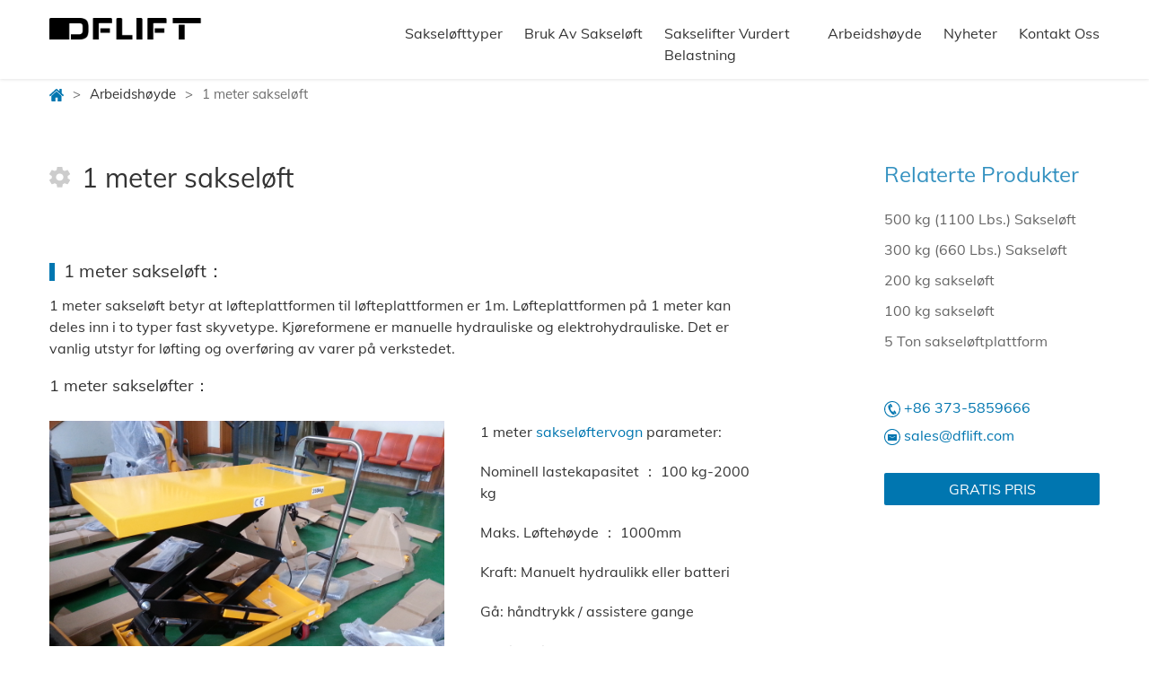

--- FILE ---
content_type: text/html; charset=UTF-8
request_url: https://www.scissorliftsmanufacturer.com/no/1-meter-scissor-lift/
body_size: 19654
content:
<!DOCTYPE html>
<html lang="no">
<head>
	<meta charset="UTF-8">
	
	<link rel="preload" href="/s/muli/v13/7Auwp_0qiz-afTLGLQ.woff2" as="font">
	<link rel="shortcut icon" href="/wp-content/themes/website/image/favicon.ico"/>
	<style type="text/css">
		@font-face {
		  font-family: 'Muli';
		  font-style: normal;
		  font-weight: 400;
		  src: url(https://fonts.gstatic.com/s/muli/v28/7Auwp_0qiz-afTLGLQ.woff2) format('woff2');
		}
		@font-face {
		  font-family: 'Muli';
		  font-style: normal;
		  font-weight: 600;
		  src: url(https://fonts.gstatic.com/s/muli/v28/7Auwp_0qiz-afTLGLQ.woff2) format('woff2');
		}
		/*@font-face {
			font-family: 'Muli';
			font-style: normal;
			font-weight: 400;
			font-display: swap;
			src: url(/s/muli/v13/7Auwp_0qiz-afTLGLQ.woff2) format('woff2'), url(/s/muli/v13/7Auwp_0qiz-afTLGLQ.woff) format('woff');
		}
		@font-face {
			font-family: 'Muli';
			font-style: normal;
			font-weight: 600;
			font-display: swap;
			src: url(/s/muli/v13/7Au_p_0qiz-ade3iOCX2zw.woff2) format('woff2'), url(/s/muli/v13/7Au_p_0qiz-ade3iOCX2zw.woff) format('woff');
		}*/
		body {font-family:"Muli", "Microsoft YaHei", Helvetica, Tahoma, Arial, "PingFang SC", "Hiragino Sans GB", "Heiti SC", "Microsoft YaHei", "WenQuanYi Micro Hei";}
		html{ font-family: sans-serif; }body{ margin: 0px; } header{ display: block; }a{ background-color: transparent; }h1{ font-size: 2em; margin: 0.67em 0px; }img{ border: 0px; }svg:not(:root){ overflow: hidden; } input, textarea{ color: inherit; font-family: inherit; font-size: inherit; font-style: inherit; font-variant: inherit; font-weight: inherit; line-height: inherit; margin: 0px; } input[type="submit"]{ -webkit-appearance: button; cursor: pointer; }input{ line-height: normal; }input[type="checkbox"]{ box-sizing: border-box; padding: 0px; }textarea{ overflow: auto; }table{ border-collapse: collapse; border-spacing: 0px; }td{ padding: 0px; }*{ box-sizing: border-box; }html{ font-size: 10px; -webkit-tap-highlight-color: rgba(0, 0, 0, 0); }body{ font-family: 'Helvetica Neue', Helvetica, Arial, sans-serif; font-size: 14px; line-height: 1.42857143; color: rgb(51, 51, 51); background-color: rgb(255, 255, 255); }input, textarea{ font-family: inherit; font-size: inherit; line-height: inherit; }a{ color: rgb(51, 122, 183); text-decoration: none; }img{ vertical-align: middle; }h1, h2, h3, h4{ font-family: inherit; font-weight: 500; line-height: 1.1; color: inherit; }h1, h2, h3{ margin-top: 20px; margin-bottom: 10px; }h4{ margin-top: 10px; margin-bottom: 10px; }h1{ font-size: 36px; }h2{ font-size: 30px; }h3{ font-size: 24px; }h4{ font-size: 18px; }p{ margin: 0px 0px 10px; }ul{ margin-top: 0px; margin-bottom: 10px; }.clearfix::before, .clearfix::after{ content: ' '; display: table; }.clearfix::after{ clear: both; }.hide{ display: none !important; }*{ margin: 0px; padding: 0px; border: 0px; }*{ box-sizing: border-box; } header{ display: block; }body{ font-family: Muli, 'Microsoft YaHei', Helvetica, Tahoma, Arial, 'PingFang SC', 'Hiragino Sans GB', 'Heiti SC', 'Microsoft YaHei', 'WenQuanYi Micro Hei'; color: rgb(51, 51, 51); font-size: 16px; font-weight: 400; line-height: 1.5; background-color: rgb(255, 255, 255); }h1, h2, h3{ font-weight: bold; }table{ border-collapse: collapse; border-spacing: 0px; }a{ text-decoration: none; color: rgb(51, 51, 51); }p{ color: rgb(51, 51, 51); font-size: 16px; font-weight: 400; line-height: 1.5; margin: 0px 0px 20px; } ul{ list-style-position: outside; margin: 0px 0px 20px; }li{ font-size: 16px; font-weight: 400; line-height: 1.5; margin: 0px 0px 10px; color: rgb(51, 51, 51); padding: 0px 0px 0px 49px; }ul li{ list-style: none; position: relative; }ul li::before{ content: ''; width: 6px; height: 6px; background-color: rgb(0, 118, 176); border-top-left-radius: 50%; border-top-right-radius: 50%; border-bottom-right-radius: 50%; border-bottom-left-radius: 50%; position: absolute; left: 29px; top: 10px; }.lt, .grid .grid-2, .grid .grid-3, .grid .grid-4, .grid .grid-6{ float: left; }.rt{ float: right; }.grid::before, .grid::after, .clearfix::before, .clearfix::after{ content: ''; clear: both; display: table; }#wrapper{ max-width: 2560px; min-width: 1260px; margin: 0px auto; word-wrap: break-word; overflow: hidden; }#wrapper .copying{ display: inline-block; }#wrapper .copying{ position: relative; cursor: pointer; }#wrapper .copying .copytips{ display: none; transition: all 0.3s linear; -webkit-transition: all 0.3s linear; color: rgb(255, 255, 255); font-size: 12px; border-top-left-radius: 4px; border-top-right-radius: 4px; border-bottom-right-radius: 4px; border-bottom-left-radius: 4px; border: 1px solid rgb(255, 255, 255); padding: 0px 5px; position: absolute; right: -50px; top: 0px; }.wrap{ width: 1170px; margin: 0px auto; }:root{ }.Stitle h2{ color: rgba(0, 118, 176, 0.8); font-size: 24px; font-weight: 400; line-height: 30px; text-transform: uppercase; margin: 0px 0px 20px; }.grid{ margin: 0px -31.5px; }.grid .grid-3{ width: 33.333333%; padding: 0px 31.5px; margin-bottom: 70px; }.grid .grid-3 a{ display: inline-block; -webkit-transition: all 0.1s linear; transition: all 0.1s linear; }.grid .grid-3 img{ width: 100%; height: 233px; display: block; }.grid .grid-2{ width: 50%; padding: 0px 29px; margin-bottom: 40px; }.grid .grid-2 a{ display: block; -webkit-transition: all 0.1s linear; transition: all 0.1s linear; }.grid .grid-2 span{ color: rgb(110, 110, 110); font-size: 14px; }.grid.imges_more{ margin: 30px 0px; }.grid .grid-4{ width: 40%; }.grid .grid-6 img{ display: block; margin: 0px; width: 440px; height: auto; }.grid .grid-6{ width: 60%; padding-right: 40px; }.custom_tables{ overflow-y: hidden; -webkit-backface-visibility: hidden; -webkit-perspective: 1000; text-align: justify; margin-bottom: 20px; }.custom_tables table{ width: 100%; border-collapse: collapse; border-spacing: 0px; border-color: rgb(204, 204, 204); }.custom_tables table td{ color: rgb(34, 34, 34); text-align: left; font-size: 15px; font-weight: 400; line-height: 23px; padding: 8px 10px; border-style: solid; border-width: 1px 0px; overflow: hidden; word-break: normal; border-color: rgb(204, 204, 204); }#wrapper .content{ width: 800px; overflow: hidden; }.content table{ width: 100%; border-collapse: collapse; border-spacing: 0px; border-color: rgb(204, 204, 204); }.content table td{ color: rgb(34, 34, 34); text-align: left; font-size: 15px; font-weight: 400; line-height: 23px; padding: 8px 10px; border-style: solid; border-width: 1px 0px; overflow: hidden; word-break: normal; border-color: rgb(204, 204, 204); }.content table p{ margin: 0px; }.breadcrumb{ font-size: 15px; color: rgb(110, 110, 110); margin-top: 30px; display: -webkit-inline-box; }.breadcrumb i{ background-image: url(/wp-content/themes/website/svg/home.svg); width: 16px; height: 16px; background-size: 100%; display: inline-block; vertical-align: middle; background-position: initial initial; background-repeat: no-repeat no-repeat; }.breadcrumb .symbol{ margin: 0px 10px; } #product{ margin-top: 64px; }#header{ box-shadow: rgba(51, 51, 51, 0.2) 0px 0px 4px; position: fixed; width: 100%; background-color: rgb(255, 255, 255); z-index: 6; background-position: initial initial; background-repeat: initial initial; }#header .logo{ padding: 20px 0px; display: inline-block; }#header .logo img{ height: auto; display: block; max-width: 170px; max-height: 50px; }#header .menu .menu-block{ display: block; float: left; }#header .menu .menu-block > a{ color: rgb(51, 51, 51); font-size: 16px; padding: 25px 12px 15px; display: block; text-transform: capitalize; }#header .menu .menu-block:last-child > a{ padding: 25px 0px 15px 12px; }#header .submenu{ margin: 0px auto; background-color: rgb(255, 255, 255); padding: 30px 0px 10px; display: none; position: absolute; z-index: 5; box-shadow: rgba(51, 51, 51, 0.298039) 0px 2px 8px; }#header .submenu::before{ content: ''; position: absolute; width: 0px; height: 0px; top: -8px; left: 30px; border-style: solid; border-width: 8px; border-color: transparent transparent rgb(255, 255, 255) rgb(255, 255, 255); -webkit-box-shadow: rgba(51, 51, 51, 0.14902) -2px 2px 3px 0px; box-shadow: rgba(51, 51, 51, 0.14902) -2px 2px 3px 0px; }#header .submenu ul::after, #header .menu .submenu ul::before{ content: ''; clear: both; display: table; }#header .submenu li::before{ display: none; }#header .submenu li{ padding: 0px 20px; }#header .submenu li a{ display: inline-block; }.layout{ margin: 60px 0px 100px; }.layout .layout_info{ width: 800px; }.layout .layout_info h1{ font-size: 30px; font-weight: 400; margin: 0px 0px 30px; line-height: 1.5; }.sideBar{ width: 240px; }.sideBar h2{ font-size: 24px; line-height: 1.5; text-transform: capitalize; }.sideBar ul{ margin-bottom: 50px; width: 240px; }.sideBar ul li{ padding: 0px; }.sideBar ul li::before{ display: none; }.sideBar ul li a{ color: rgb(102, 102, 102); -webkit-transition: all 0.1s linear; transition: all 0.1s linear; }.sideBar svg{ width: 18px; height: 18px; fill: #0076b0; vertical-align: middle; }.sideBar > div{ margin-bottom: 7px; }.sideBar > div a{ color: rgb(0, 118, 176); -webkit-transition: all 0.1s linear; transition: all 0.1s linear; }.sideBar .quote{ width: 240px; height: 36px; border-top-left-radius: 2px; border-top-right-radius: 2px; border-bottom-right-radius: 2px; border-bottom-left-radius: 2px; background-color: rgb(0, 118, 176); color: rgb(255, 255, 255); display: block; text-align: center; line-height: 36px; margin-top: 30px; -webkit-transition: all 0.1s linear; transition: all 0.1s linear; background-position: initial initial; background-repeat: initial initial; }.content a{ color: rgb(0, 118, 176); }.content h3{ font-size: 20px; margin: 40px 0px 15px; font-weight: 400; padding-left: 16px; position: relative; }.content h3::before{ content: ''; width: 6px; height: 20px; background-color: rgb(0, 118, 176); position: absolute; left: 0px; top: 2px; }.content img{ max-width: 100%; height: auto; display: block; margin: 40px 0px; }.contact{ margin-top: 80px; }.contact h2{ color: rgb(51, 51, 51); font-size: 30px; line-height: 1.5; font-weight: 400; position: relative; margin: 0px 0px 20px; padding: 0px; }.contact h2::after{ content: ''; width: 985px; height: 1px; background-color: rgb(204, 204, 204); position: absolute; top: 25px; left: 185px; background-position: initial initial; background-repeat: initial initial; }.contact .contact_form{ width: 600px; }#form .grid{ margin: 0px -10px; }#form .grid .grid-2{ margin-bottom: 20px; padding: 0px 10px; }#form label{ color: rgb(110, 110, 110); font-size: 14px; display: block; margin: 0px 0px 2px; }#form input, #form textarea{ border: 1px solid rgb(204, 204, 204); border-top-left-radius: 2px; border-top-right-radius: 2px; border-bottom-right-radius: 2px; border-bottom-left-radius: 2px; background-color: rgb(245, 245, 245); outline: none; padding: 0px 14px; }#form input{ width: 100%; height: 44px; }#form textarea{ resize: none; width: 100%; height: 180px; padding: 10px 14px; }#form input[type="submit"]{ width: 100%; height: 36px; border-top-left-radius: 2px; border-top-right-radius: 2px; border-bottom-right-radius: 2px; border-bottom-left-radius: 2px; background-color: rgb(0, 118, 176); color: rgb(255, 255, 255); text-align: center; padding: 6px 0px; border: none; text-transform: uppercase; -webkit-transition: all 0.1s linear; transition: all 0.1s linear; }#form input[type="tel"]{ padding-left: 45px; }#form .intl-tel-input{ width: 100%; }#form .intl-tel-input li{ margin: 0px; }#form .intl-tel-input li::before{ display: none; }#form .intl-tel-input .country-list .country{ padding: 5px 8px; }#form .country-list{ width: 100%; }#file .file_input{ padding: 10px 20px !important; font-size: 14px !important; color: rgb(0, 118, 176) !important; border: 1px dashed rgb(155, 155, 155) !important; border-top-left-radius: 2px !important; border-top-right-radius: 2px !important; border-bottom-right-radius: 2px !important; border-bottom-left-radius: 2px !important; }#form .email_copy{ margin-top: 10px; display: block; font-size: 12px; color: rgb(68, 68, 68); }#form .email_copy span.wpcf7-list-item{ margin: 0px; }#form .email_copy input{ margin: 0px; width: 15px; height: 15px; vertical-align: middle; }#product .layout h1 svg{ width: 23px; height: 23px; fill: #cccccc; margin-right: 13px; }#product .contact h2::after{ width: calc(100% - 185px); }#product .contact .contact_form{ width: 100%; }.releat_product h3{ font-size: 20px; margin: 40px 0px 30px; font-weight: 400; padding-left: 16px; position: relative; }.releat_product h3::before{ content: ''; width: 6px; height: 20px; background-color: rgb(0, 118, 176); position: absolute; left: 0px; top: 2px; }.releat_product .grid{ margin: 0px -12.5px; }.releat_product .grid .grid-3{ padding: 0px 12.5px; margin-bottom: 32px; }.releat_product .grid .grid-3 p{ display: -webkit-box; -webkit-box-orient: vertical; -webkit-line-clamp: 2; overflow: hidden; margin: 0px; max-height: 48px; }.releat_product .grid img{ width: 250px; height: 167px; display: block; margin-bottom: 10px; }#footer{ background-color: rgb(0, 67, 100); width: 100%; padding: 60px 0px 50px; color: rgb(204, 204, 204); }#footer a{ color: rgb(204, 204, 204); -webkit-transition: all 0.1s linear; transition: all 0.1s linear; }#footer .fot_contact{ width: 380px; font-size: 14px; }#footer .fot_contact img{ max-width: 130px; height: auto; margin-bottom: 26px; }#footer .fot_contact svg{ width: 18px; height: 18px; fill: #cccccc; vertical-align: middle; margin-right: 6px; position: absolute; }#footer .fot_contact a{ padding-left: 24px; display: block; }#footer .fot_contact .tel, #footer .fot_contact .email{ float: left; }#footer .fot_contact .email{ margin-right: 33px; }#footer .fot_contact .address{ margin-top: 10px; }#footer .fot_prd h3{ color: rgb(255, 255, 255); font-size: 16px; margin: 0px 0px 20px; }#footer .fot_prd{ width: 500px; }#footer .fot_prd .grid{ margin: 0px -15px; }#footer .fot_prd .grid-2{ margin-bottom: 18px; padding: 0px 15px; }#footer .fot_prd .grid-2 a{ font-size: 14px; }#footer .fot_end{ margin-top: 52px; }#footer .fot_end .fot_info{ font-size: 12px; }#footer .fot_end .fot_info span, #footer .fot_end .fot_info a{ margin-right: 30px; }#footer .fot_end .fot_menu{ font-size: 14px; }#footer .fot_end .fot_menu a{ margin-left: 38px; }	</style>
	<script>
		/**
		 * @preserve Tiny-Loader: A small loader that load CSS/JS in best way for page performanceIs.
		 *
		 * @version 1.0.1
		 * @copyright The Youzan Limited [All Rights Reserved]
		 * @license MIT License (see LICENSE.txt)
		 */
		 !function(a,b){"use strict";function f(a){return"complete"===a.readyState||"loaded"===a.readyState}function g(a,c,e){var f=b.createElement("link");f.rel="stylesheet",j(f,e,"css"),f.async=!0,f.href=a,d.appendChild(f)}function h(a,c,e){var f=b.createElement("script");f.charset="utf-8",j(f,e,"js"),f.async=!c.sync,f.src=a,d.appendChild(f)}function i(a,b){var c;a.sheet&&(c=!0),setTimeout(function(){c?b():i(a,b)},20)}function j(b,c,d){function j(){b.onload=b.onreadystatechange=null,b=null,c()}var g="onload"in b,h="css"===d;return!h||!e&&g?void(g?(b.onload=j,b.onerror=function(){b.onerror=null,a._cdnFallback(b)}):b.onreadystatechange=function(){f(b)&&j()}):void setTimeout(function(){i(b,c)},1)}function k(a,b,d,e){function f(){var c=b.indexOf(a);c>-1&&b.splice(c,1),0===b.length&&e()}return a?void(c.test(a)?g(a,d,f):h(a,d,f)):void setTimeout(function(){f()})}function l(a,b,c){var d=function(){c&&c()};if(a=Array.prototype.slice.call(a||[]),0===a.length)return void d();for(var e=0,f=a.length;e<f;e++)k(a[e],a,b,d)}function m(b,c){if(f(b))c();else{var d=1500,e=!1;a.addEventListener("load",function(){e||(c(),e=!0)}),setTimeout(function(){e||(c(),e=!0)},d)}}var c=new RegExp("\\.css"),d=b.head||b.getElementsByTagName("head")[0],e=+navigator.userAgent.replace(/.*(?:AppleWebKit|AndroidWebKit)\/?(\d+).*/i,"$1")<536,n={async:function(a,c){m(b,function(){l(a,{},c)})},sync:function(a,c){m(b,function(){l(a,{sync:!0},c)})}};return a.Loader=n,n}(window,document);
	</script>

	<script async src="/symmen/static/symmen.min.js"></script>
		<script type="text/javascript">
			window.Loader.async([
		 		'/symmen/static/screen.min.css',
		'/wp-content/themes/website/css/main.css'
		    ]);
			window.Loader.sync([
				
		    ],function(){
		    	
		    });
		</script>	
	
<!-- This site is optimized with the Yoast SEO plugin v7.1 - https://yoast.com/wordpress/plugins/seo/ -->
<title>1 meter sakseløft | Sakseliftprodusent - DFLIFT</title>
<meta name="description" content="DFLIFT gir høykvalitets og forskjellige 1 meter sakseløft, som er en profesjonell 1 meter sakseløftprodusent og leverandør fra Kina med den beste kvaliteten og den billigste prisen. Velkommen til å kontakte oss for å få et gratis tilbud."/>
<link rel="canonical" href="https://www.scissorliftsmanufacturer.com/no/1-meter-scissor-lift/" />
<meta property="og:locale" content="en_US" />
<meta property="og:type" content="article" />
<meta property="og:title" content="1 meter sakseløft | Sakseliftprodusent - DFLIFT" />
<meta property="og:description" content="DFLIFT gir høykvalitets og forskjellige 1 meter sakseløft, som er en profesjonell 1 meter sakseløftprodusent og leverandør fra Kina med den beste kvaliteten og den billigste prisen. Velkommen til å kontakte oss for å få et gratis tilbud." />
<meta property="og:url" content="https://www.scissorliftsmanufacturer.com/no/1-meter-scissor-lift/" />
<meta property="og:site_name" content="Sakseløftprodusent - DFLIFT" />
<meta property="article:section" content="Working Height" />
<meta property="article:published_time" content="2019-07-06T03:35:19+00:00" />
<meta property="article:modified_time" content="2019-07-24T06:45:27+00:00" />
<meta property="og:updated_time" content="2019-07-24T06:45:27+00:00" />
<meta property="og:image" content="/wp-content/uploads/2019/07/1-meter-scissor-lift-1.jpg" />
<meta property="og:image:secure_url" content="/wp-content/uploads/2019/07/1-meter-scissor-lift-1.jpg" />
<meta property="og:image:width" content="2048" />
<meta property="og:image:height" content="1536" />
<meta name="twitter:card" content="summary" />
<meta name="twitter:description" content="DFLIFT gir høykvalitets og forskjellige 1 meter sakseløft, som er en profesjonell 1 meter sakseløftprodusent og leverandør fra Kina med den beste kvaliteten og den billigste prisen. Velkommen til å kontakte oss for å få et gratis tilbud." />
<meta name="twitter:title" content="1 meter sakseløft | Sakseliftprodusent - DFLIFT" />
<meta name="twitter:image" content="/wp-content/uploads/2019/07/1-meter-scissor-lift-1.jpg" />
<!-- / Yoast SEO plugin. -->


		
		
<link rel='stylesheet' id='trp-floater-language-switcher-style-css'  href='https://www.scissorliftsmanufacturer.com/wp-content/plugins/translatepress-multilingual/assets/css/trp-floater-language-switcher.css' type='text/css' media='all' />
<link rel='stylesheet' id='trp-language-switcher-style-css'  href='https://www.scissorliftsmanufacturer.com/wp-content/plugins/translatepress-multilingual/assets/css/trp-language-switcher.css' type='text/css' media='all' />


<link rel='https://api.w.org/' href='https://www.scissorliftsmanufacturer.com/no/wp-json/' />
<link rel="EditURI" type="application/rsd+xml" title="RSD" href="https://www.scissorliftsmanufacturer.com/xmlrpc.php?rsd" />
<link rel="wlwmanifest" type="application/wlwmanifest+xml" href="https://www.scissorliftsmanufacturer.com/wp-includes/wlwmanifest.xml" /> 
<meta name="generator" content="WordPress 4.8.17" />
<link rel='shortlink' href='https://www.scissorliftsmanufacturer.com/no/?p=497' />
<link rel="alternate" type="application/json+oembed" href="https://www.scissorliftsmanufacturer.com/no/wp-json/oembed/1.0/embed?url=https%3A%2F%2Fwww.scissorliftsmanufacturer.com%2Fno%2F1-meter-scissor-lift%2F" />
<link rel="alternate" type="text/xml+oembed" href="https://www.scissorliftsmanufacturer.com/no/wp-json/oembed/1.0/embed?url=https%3A%2F%2Fwww.scissorliftsmanufacturer.com%2Fno%2F1-meter-scissor-lift%2F&#038;format=xml" />
<link rel="alternate" hreflang="en" href="https://www.scissorliftsmanufacturer.com/1-meter-scissor-lift/?device=mo&#038;geo=cn"/>
<link rel="alternate" hreflang="es" href="https://www.scissorliftsmanufacturer.com/es/1-meter-scissor-lift/?device=mo&#038;geo=cn"/>
<link rel="alternate" hreflang="pt" href="https://www.scissorliftsmanufacturer.com/pt/1-meter-scissor-lift/?device=mo&#038;geo=cn"/>
<link rel="alternate" hreflang="ru" href="https://www.scissorliftsmanufacturer.com/ru/1-meter-scissor-lift/?device=mo&#038;geo=cn"/>
<link rel="alternate" hreflang="fr" href="https://www.scissorliftsmanufacturer.com/fr/1-meter-scissor-lift/?device=mo&#038;geo=cn"/>
<link rel="alternate" hreflang="de" href="https://www.scissorliftsmanufacturer.com/de/1-meter-scissor-lift/?device=mo&#038;geo=cn"/>
<link rel="alternate" hreflang="ja" href="https://www.scissorliftsmanufacturer.com/ja/1-meter-scissor-lift/?device=mo&#038;geo=cn"/>
<link rel="alternate" hreflang="ko" href="https://www.scissorliftsmanufacturer.com/ko/1-meter-scissor-lift/?device=mo&#038;geo=cn"/>
<link rel="alternate" hreflang="ar" href="https://www.scissorliftsmanufacturer.com/ar/1-meter-scissor-lift/?device=mo&#038;geo=cn"/>
<link rel="alternate" hreflang="it" href="https://www.scissorliftsmanufacturer.com/it/1-meter-scissor-lift/?device=mo&#038;geo=cn"/>
<link rel="alternate" hreflang="nl" href="https://www.scissorliftsmanufacturer.com/nl/1-meter-scissor-lift/?device=mo&#038;geo=cn"/>
<link rel="alternate" hreflang="el" href="https://www.scissorliftsmanufacturer.com/el/1-meter-scissor-lift/?device=mo&#038;geo=cn"/>
<link rel="alternate" hreflang="sv" href="https://www.scissorliftsmanufacturer.com/sv/1-meter-scissor-lift/?device=mo&#038;geo=cn"/>
<link rel="alternate" hreflang="pl" href="https://www.scissorliftsmanufacturer.com/pl/1-meter-scissor-lift/?device=mo&#038;geo=cn"/>
<link rel="alternate" hreflang="th" href="https://www.scissorliftsmanufacturer.com/th/1-meter-scissor-lift/?device=mo&#038;geo=cn"/>
<link rel="alternate" hreflang="tr" href="https://www.scissorliftsmanufacturer.com/tr/1-meter-scissor-lift/?device=mo&#038;geo=cn"/>
<link rel="alternate" hreflang="hi" href="https://www.scissorliftsmanufacturer.com/hi/1-meter-scissor-lift/?device=mo&#038;geo=cn"/>
<link rel="alternate" hreflang="id" href="https://www.scissorliftsmanufacturer.com/id/1-meter-scissor-lift/?device=mo&#038;geo=cn"/>
<link rel="alternate" hreflang="ms" href="https://www.scissorliftsmanufacturer.com/ms/1-meter-scissor-lift/?device=mo&#038;geo=cn"/>
<link rel="alternate" hreflang="vi" href="https://www.scissorliftsmanufacturer.com/vi/1-meter-scissor-lift/?device=mo&#038;geo=cn"/>
<link rel="alternate" hreflang="zh" href="https://www.scissorliftsmanufacturer.com/zh/1-meter-scissor-lift/?device=mo&#038;geo=cn"/>
<link rel="alternate" hreflang="bn" href="https://www.scissorliftsmanufacturer.com/bn/1-meter-scissor-lift/?device=mo&#038;geo=cn"/>
<link rel="alternate" hreflang="fa" href="https://www.scissorliftsmanufacturer.com/fa/1-meter-scissor-lift/?device=mo&#038;geo=cn"/>
<link rel="alternate" hreflang="fil" href="https://www.scissorliftsmanufacturer.com/fil/1-meter-scissor-lift/?device=mo&#038;geo=cn"/>
<link rel="alternate" hreflang="ur" href="https://www.scissorliftsmanufacturer.com/ur/1-meter-scissor-lift/?device=mo&#038;geo=cn"/>
<link rel="alternate" hreflang="uk" href="https://www.scissorliftsmanufacturer.com/uk/1-meter-scissor-lift/?device=mo&#038;geo=cn"/>
<link rel="alternate" hreflang="cs" href="https://www.scissorliftsmanufacturer.com/cs/1-meter-scissor-lift/?device=mo&#038;geo=cn"/>
<link rel="alternate" hreflang="bel" href="https://www.scissorliftsmanufacturer.com/be/1-meter-scissor-lift/?device=mo&#038;geo=cn"/>
<link rel="alternate" hreflang="sw" href="https://www.scissorliftsmanufacturer.com/sw/1-meter-scissor-lift/?device=mo&#038;geo=cn"/>
<link rel="alternate" hreflang="da" href="https://www.scissorliftsmanufacturer.com/da/1-meter-scissor-lift/?device=mo&#038;geo=cn"/>
<link rel="alternate" hreflang="no" href="https://www.scissorliftsmanufacturer.com/no/1-meter-scissor-lift/?device=mo&#038;geo=cn"/>
<link rel="alternate" hreflang="x-default" href="https://www.scissorliftsmanufacturer.com/1-meter-scissor-lift/?device=mo&#038;geo=cn"/>
		<style type="text/css">.recentcomments a{display:inline !important;padding:0 !important;margin:0 !important;}</style>
				<!-- Google Tag Manager -->
<script>(function(w,d,s,l,i){w[l]=w[l]||[];w[l].push({'gtm.start':
new Date().getTime(),event:'gtm.js'});var f=d.getElementsByTagName(s)[0],
j=d.createElement(s),dl=l!='dataLayer'?'&l='+l:'';j.async=true;j.src=
'https://www.googletagmanager.com/gtm.js?id='+i+dl;f.parentNode.insertBefore(j,f);
})(window,document,'script','dataLayer','GTM-TQLV4RR');</script>
<!-- End Google Tag Manager --></head>
<body>
	<div id="wrapper">
		<header id="header">
			<div class="wrap clearfix">
				<a class="logo lt" href="/"><img src="/wp-content/uploads/2019/07/TIM图片20190716180611-1.png" alt="TIM图片20190716180611 1" ></a>
				
				<div class="menu rt">
																		<div class="menu-content menu-block">
								<a href="https://www.scissorliftsmanufacturer.com/no/scissor-lift-types/" target="_blank">Sakseløfttyper</a>
								<div class="submenu">
									<ul>
																				<li>
											<a href="https://www.scissorliftsmanufacturer.com/no/hydraulic-scissor-lift/" target="_blank">Hydraulisk sakseløft</a>
										</li>
																				<li>
											<a href="https://www.scissorliftsmanufacturer.com/no/scissor-lift-table-platform/" target="_blank">Sakseløftbord (plattform)</a>
										</li>
																				<li>
											<a href="https://www.scissorliftsmanufacturer.com/no/mobile-scissor-lift/" target="_blank">Mobil sakseløft</a>
										</li>
																				<li>
											<a href="https://www.scissorliftsmanufacturer.com/no/stationary-scissor-lift/" target="_blank">Stasjonær sakseløft</a>
										</li>
																				<li>
											<a href="https://www.scissorliftsmanufacturer.com/no/self-propelled-scissor-lift/" target="_blank">Selvgående sakseløfter</a>
										</li>
																				<li>
											<a href="https://www.scissorliftsmanufacturer.com/no/battery-scissor-lift/" target="_blank">Sakseløfter for batteri</a>
										</li>
																				<li>
											<a href="https://www.scissorliftsmanufacturer.com/no/manual-scissor-lift/" target="_blank">Manuell sakseløft</a>
										</li>
																				<li>
											<a href="https://www.scissorliftsmanufacturer.com/no/vertical-scissor-lift/" target="_blank">Vertikal sakseløft</a>
										</li>
																				<li>
											<a href="https://www.scissorliftsmanufacturer.com/no/double-scissor-lift-table-platform/" target="_blank">Dobbelt sakseløftbord (plattform)</a>
										</li>
																				<li>
											<a href="https://www.scissorliftsmanufacturer.com/no/single-scissor-lift/" target="_blank">Enkelt sakseløft</a>
										</li>
																				<li>
											<a href="https://www.scissorliftsmanufacturer.com/no/diesel-scissor-lift/" target="_blank">Diesel sakseløft</a>
										</li>
																				<li>
											<a href="https://www.scissorliftsmanufacturer.com/no/low-profile-scissor-lift/" target="_blank">Sakseløft med lav profil</a>
										</li>
																				<li>
											<a href="https://www.scissorliftsmanufacturer.com/no/narrow-scissor-lift/" target="_blank">Smal sakseløft</a>
										</li>
																				<li>
											<a href="https://www.scissorliftsmanufacturer.com/no/towable-scissor-lift/" target="_blank">Slepbar sakseløft</a>
										</li>
																				<li>
											<a href="https://www.scissorliftsmanufacturer.com/no/tracked-scissor-lift-off-road-scissor-lift/" target="_blank">Sporet sakseløft (Off Road Sakse Lift)</a>
										</li>
																			</ul>
								</div><!-- / submenu -->
							</div>
													<div class="menu-content menu-block">
								<a href="https://www.scissorliftsmanufacturer.com/no/scissor-lift-usage/" target="_blank">Bruk av sakseløft</a>
								<div class="submenu">
									<ul>
																				<li>
											<a href="https://www.scissorliftsmanufacturer.com/no/cargo-scissor-lift/" target="_blank">Last sakseløft</a>
										</li>
																				<li>
											<a href="https://www.scissorliftsmanufacturer.com/no/scissor-lift-trolley/" target="_blank">Sakseløfter</a>
										</li>
																				<li>
											<a href="https://www.scissorliftsmanufacturer.com/no/scissor-man-lift/" target="_blank">Saksemannløft</a>
										</li>
																				<li>
											<a href="https://www.scissorliftsmanufacturer.com/no/car-scissor-lift/" target="_blank">Saksheis for bil</a>
										</li>
																				<li>
											<a href="https://www.scissorliftsmanufacturer.com/no/heavy-duty-scissor-lift/" target="_blank">Kraftig sakseløft</a>
										</li>
																				<li>
											<a href="https://www.scissorliftsmanufacturer.com/no/in-floor-ground-scissor-lift/" target="_blank">In Foor (Ground) Sakseløft</a>
										</li>
																				<li>
											<a href="https://www.scissorliftsmanufacturer.com/no/indoor-scissor-lift/" target="_blank">Innendørs sakseløft</a>
										</li>
																				<li>
											<a href="https://www.scissorliftsmanufacturer.com/no/outdoor-scissor-lift/" target="_blank">Sakseløft utendørs</a>
										</li>
																				<li>
											<a href="https://www.scissorliftsmanufacturer.com/no/industrial-scissor-lift/" target="_blank">Industriell sakseløft</a>
										</li>
																				<li>
											<a href="https://www.scissorliftsmanufacturer.com/no/lightweight-scissor-lift/" target="_blank">Lett sakseløft</a>
										</li>
																				<li>
											<a href="https://www.scissorliftsmanufacturer.com/no/scissor-lift-workbench/" target="_blank">Sakseløft arbeidsbenk</a>
										</li>
																				<li>
											<a href="https://www.scissorliftsmanufacturer.com/no/truck-mounted-scissor-lift/" target="_blank">Lastebilmontert sakseløft</a>
										</li>
																			</ul>
								</div><!-- / submenu -->
							</div>
													<div class="menu-content menu-block">
								<a href="https://www.scissorliftsmanufacturer.com/no/scissor-lifts-rated-load/" target="_blank">Sakselifter vurdert belastning</a>
								<div class="submenu">
									<ul>
																				<li>
											<a href="https://www.scissorliftsmanufacturer.com/no/100kg-scissor-lift/" target="_blank">100 kg sakseløft</a>
										</li>
																				<li>
											<a href="https://www.scissorliftsmanufacturer.com/no/200kg-scissor-lift/" target="_blank">200 kg sakseløft</a>
										</li>
																				<li>
											<a href="https://www.scissorliftsmanufacturer.com/no/300kg-660-lbs-scissor-lift/" target="_blank">300 kg (660 Lbs.) Sakseløft</a>
										</li>
																				<li>
											<a href="https://www.scissorliftsmanufacturer.com/no/500kg-scissor-lift/" target="_blank">500 kg (1100 Lbs.) Sakseløft</a>
										</li>
																				<li>
											<a href="https://www.scissorliftsmanufacturer.com/no/1-ton-1000kg-scissor-lift-platform/" target="_blank">Sakseløftplattform på 1 tonn (1000 kg)</a>
										</li>
																				<li>
											<a href="https://www.scissorliftsmanufacturer.com/no/2-ton-scissor-lift-platform/" target="_blank">2 Ton sakseløftplattform</a>
										</li>
																				<li>
											<a href="https://www.scissorliftsmanufacturer.com/no/3-ton-scissor-lift-platform/" target="_blank">3 Ton saksheiseplattform</a>
										</li>
																				<li>
											<a href="https://www.scissorliftsmanufacturer.com/no/5-ton-scissor-lift-platform/" target="_blank">5 Ton sakseløftplattform</a>
										</li>
																			</ul>
								</div><!-- / submenu -->
							</div>
													<div class="menu-content menu-block">
								<a href="https://www.scissorliftsmanufacturer.com/no/working-height/" target="_blank">Arbeidshøyde</a>
								<div class="submenu">
									<ul>
																				<li>
											<a href="https://www.scissorliftsmanufacturer.com/no/1-meter-scissor-lift/" target="_blank">1 meter sakseløft</a>
										</li>
																				<li>
											<a href="https://www.scissorliftsmanufacturer.com/no/2-meter-scissor-lift/" target="_blank">Sakseløft på 2 meter</a>
										</li>
																				<li>
											<a href="https://www.scissorliftsmanufacturer.com/no/10-feet-3-meter-scissor-lift/" target="_blank">Sakseløft på 10 fot (3 meter)</a>
										</li>
																				<li>
											<a href="https://www.scissorliftsmanufacturer.com/no/12-feet-3-6-meter-scissor-lift/" target="_blank">Sakseløft på 12 fot (3,6 meter)</a>
										</li>
																				<li>
											<a href="https://www.scissorliftsmanufacturer.com/no/19-feet-5-8-meter-scissor-lift/" target="_blank">Sakseløft på 19 fot (5,8 meter)</a>
										</li>
																				<li>
											<a href="https://www.scissorliftsmanufacturer.com/no/20-foot-6-meter-scissor-lift/" target="_blank">Sakseløft på 20 meter (6 meter)</a>
										</li>
																				<li>
											<a href="https://www.scissorliftsmanufacturer.com/no/30-foot-9-meter-scissor-lift/" target="_blank">Sakseløft på 30 fot (9 meter)</a>
										</li>
																				<li>
											<a href="https://www.scissorliftsmanufacturer.com/no/32-foot-10-meter-scissor-lift/" target="_blank">Sakseløft på 32 meter</a>
										</li>
																				<li>
											<a href="https://www.scissorliftsmanufacturer.com/no/12-meter-scissor-lift/" target="_blank">Sakseløft på 40 fot (12 meter)</a>
										</li>
																				<li>
											<a href="https://www.scissorliftsmanufacturer.com/no/50-foot-15-meter-scissor-lift/" target="_blank">Saksheis på 50 fot (15 meter)</a>
										</li>
																			</ul>
								</div><!-- / submenu -->
							</div>
													<div class="menu-block">
								<a href="https://www.scissorliftsmanufacturer.com/no/news/" target="_blank">Nyheter</a>
								<div class="submenu">
									<ul>
																			</ul>
								</div><!-- / submenu -->
							</div>
													<div class="menu-block">
								<a href="https://www.scissorliftsmanufacturer.com/no/contact-us/" target="_blank">Kontakt oss</a>
								<div class="submenu">
									<ul>
																			</ul>
								</div><!-- / submenu -->
							</div>
															</div><!-- / menu -->
			</div>
			<!-- <div class="menu-mask"></div> -->
		</header><!-- header -->
		<script>
			function addClass(obj, cls){
			    var obj_class = obj.className;
			    var blank = (obj_class != '') ? ' ' : '';
			    var added = obj_class + blank + cls;
			    obj.className = added;
			};
			 
			function removeClass(obj, cls){
			    var obj_class = ' '+obj.className+' ';
			    obj_class = obj_class.replace(/(\s+)/gi, ' ');
			    var removed = obj_class.replace(' '+cls+' ', ' ');
			    removed = removed.replace(/(^\s+)|(\s+$)/g, '');
			    obj.className = removed;
			};
			 
			function hasClass(obj, cls){
			    var obj_class = obj.className;
			    var obj_class_lst = obj_class.split(/\s+/);
			    var x = 0;
			    for(x in obj_class_lst) {
			        if(obj_class_lst[x] == cls) {
			            return true;
			        }
			    }
			    return false;
			};

			var menu = document.querySelectorAll('.menu-content');
			for(var i=0;i<menu.length;i++){
				menu[i].addEventListener('mouseover',function(e){
					this.children[1].style.display = "block";
				})
				menu[i].addEventListener('mouseout',function(e){
					this.children[1].style.display = "none";
				});
			};

			
		</script>
		
	

<div id="product" class="wrap">
	<div class="breadcrumb"><span xmlns:v="http://rdf.data-vocabulary.org/#">
                <span class="unique_one" typeof="v:Breadcrumb"><a href="https://www.scissorliftsmanufacturer.com/no/" rel="v:url" property="v:title"><i></i></a><span class="symbol">></span><span rel="v:child" typeof="v:Breadcrumb"><a href="https://www.scissorliftsmanufacturer.com/no/working-height/" rel="v:url" property="v:title">Arbeidshøyde</a><span class="symbol">></span><span class="current">1 meter sakseløft</span></span></span></span></div><!-- .breadcrumbs -->	<div class="layout clearfix">
		<div class="layout_info lt">
			<h1>
				<svg version="1.1" xmlns="http://www.w3.org/2000/svg" width="32" height="32" viewbox="0 0 32 32">
					
					<path d="M28.274 17.396c0.066-0.507 0.115-1.014 0.115-1.553s-0.049-1.046-0.115-1.553l3.477-2.614c0.313-0.238 0.395-0.665 0.198-1.014l-3.296-5.482c-0.198-0.349-0.643-0.475-1.005-0.349l-4.103 1.584c-0.857-0.634-1.78-1.157-2.785-1.553l-0.626-4.199c-0.049-0.38-0.395-0.665-0.807-0.665h-6.591c-0.412 0-0.758 0.285-0.807 0.665l-0.626 4.199c-1.005 0.396-1.928 0.935-2.785 1.553l-4.103-1.584c-0.379-0.143-0.807 0-1.005 0.349l-3.296 5.482c-0.214 0.349-0.115 0.776 0.198 1.014l3.477 2.614c-0.066 0.507-0.115 1.030-0.115 1.553s0.049 1.046 0.115 1.553l-3.477 2.614c-0.313 0.238-0.395 0.665-0.198 1.014l3.296 5.482c0.198 0.349 0.643 0.475 1.005 0.349l4.103-1.584c0.857 0.634 1.78 1.157 2.785 1.553l0.626 4.199c0.049 0.38 0.395 0.665 0.807 0.665h6.591c0.412 0 0.758-0.285 0.807-0.665l0.626-4.199c1.005-0.396 1.928-0.935 2.785-1.553l4.103 1.584c0.379 0.143 0.807 0 1.005-0.349l3.296-5.482c0.198-0.349 0.115-0.776-0.198-1.014l-3.477-2.614zM16.031 21.389c-3.18 0-5.767-2.487-5.767-5.545s2.587-5.545 5.767-5.545c3.18 0 5.767 2.487 5.767 5.545s-2.587 5.545-5.767 5.545z"></path>
				</svg>1 meter sakseløft			</h1>
			<div class="content">
				<h3><span>1 meter sakseløft</span>：</h3>
<p><span>1 meter sakseløft betyr at løfteplattformen til løfteplattformen er 1m. Løfteplattformen på 1 meter kan deles inn i to typer fast skyvetype. Kjøreformene er manuelle hydrauliske og elektrohydrauliske. Det er vanlig utstyr for løfting og overføring av varer på verkstedet.</span></p>
<h4><span>1 meter sakseløfter</span>：</h4>
<div class="grid imges_more">
<div class="grid-6"><img src="/wp-content/uploads/2019/07/1-meter-scissor-lift.jpg" alt="1 meter sakseløft"  width="600" height="450" class="alignnone wp-image-498" /></div>
<div class="grid-4">
<p>1 meter <a href="https://www.scissorliftsmanufacturer.com/scissor-lift-trolley/">sakseløftervogn</a> parameter:</p>
<p>Nominell lastekapasitet ： 100 kg-2000 kg</p>
<p>Maks. Løftehøyde ： 1000mm</p>
<p>Kraft: Manuelt hydraulikk eller batteri</p>
<p>Gå: håndtrykk / assistere gange</p>
<p>Sertifisering:</p>
<p>CE, SGS, ISO9001 løftebord</p>
<p>Farge: gul eller kundespesifisert</p>
</div>
</div>
<p><span></span></p>
<h4>1 meter saksheisvogn designparametere ：</h4>
<div class="custom_tables">
<table width="902" height="296">
<tbody>
<tr>
<td style="width: 129.778px;">
<p>Modell</p>
</td>
<td style="width: 120.889px;">
<p>Kapasitet (kg)</p>
</td>
<td style="width: 130.667px;">
<p>Bordstørrelse (mm)</p>
</td>
<td style="width: 136.889px;">
<p>Bordhøyde (min./maks. Mm)</p>
</td>
<td style="width: 106.667px;">
<p>Wheel Dia. (mm)</p>
</td>
<td style="width: 163.556px;">
<p>Pakkestørrelse (mm)</p>
</td>
<td style="width: 112px;">
<p>Netto vekt (kg)</p>
</td>
</tr>
<tr>
<td style="width: 129.778px;">
<p>CPTD500</p>
</td>
<td style="width: 120.889px;">
<p>500</p>
</td>
<td style="width: 130.667px;">
<p>905*550</p>
</td>
<td style="width: 136.889px;">
<p>360/1500</p>
</td>
<td style="width: 106.667px;">
<p>125  (5")</p>
</td>
<td style="width: 163.556px;">
<p>1020*520*360</p>
</td>
<td style="width: 112px;">
<p>110</p>
</td>
</tr>
<tr>
<td style="width: 129.778px;">
<p>CPTD800</p>
</td>
<td style="width: 120.889px;">
<p>800</p>
</td>
<td style="width: 130.667px;">
<p>1200*610</p>
</td>
<td style="width: 136.889px;">
<p>450/1500</p>
</td>
<td style="width: 106.667px;">
<p>125  (5")</p>
</td>
<td style="width: 163.556px;">
<p>1380*610*460</p>
</td>
<td style="width: 112px;">
<p>150</p>
</td>
</tr>
<tr>
<td style="width: 129.778px;">
<p>CPTD1000</p>
</td>
<td style="width: 120.889px;">
<p>1000</p>
</td>
<td style="width: 130.667px;">
<p>1200*610</p>
</td>
<td style="width: 136.889px;">
<p>500/1700</p>
</td>
<td style="width: 106.667px;">
<p>150  (6")</p>
</td>
<td style="width: 163.556px;">
<p>1370*610*500</p>
</td>
<td style="width: 112px;">
<p>225</p>
</td>
</tr>
<tr>
<td style="width: 129.778px;">
<p>CPTD1500</p>
</td>
<td style="width: 120.889px;">
<p>1500</p>
</td>
<td style="width: 130.667px;">
<p>1200*610</p>
</td>
<td style="width: 136.889px;">
<p>500/1700</p>
</td>
<td style="width: 106.667px;">
<p>150  (6")</p>
</td>
<td style="width: 163.556px;">
<p>1370*610*500</p>
</td>
<td style="width: 112px;">
<p>225</p>
</td>
</tr>
</tbody>
</table>
</div>
<h4><span>1 meter saksheis:</span></h4>
<div class="grid imges_more">
<div class="grid-6"><img src="/wp-content/uploads/2019/07/1-meter-stationary-scissor-lift-.png" alt="1 meter stasjonær sakseløfter "  width="600" height="450" class="alignnone wp-image-509" /></div>
<div class="grid-4">
<p><span>1 meter saksheisparametere:</span></p>
<p>Nominell lastekapasitet: 500 kg-40 ton</p>
<p>Maks. Løftehøyde: 1000mm</p>
<p>Type: Elektrisk hydraulisk</p>
<p><span>Strømforsyning: trefaset vekselstrøm</span></p>
<p><span>Tabellstørrelse: spesifisert av kunde</span></p>
</div>
</div>
<h4><span>1 meter sakseliftprodusent</span>：</h4>
<p><span><a href="https://www.scissorliftsmanufacturer.com/">Henan DFLIFT maskiner co., LTD</a> er en profesjonell sakseliftleverandør i Kina. Vi har CE, ISO-sertifisering, 1 års garanti for alle produktene våre, 24-timers online service og livslang teknisk veiledning for utstyr.</span></p>			</div><!-- / content -->

			<div class="releat_product">
				<h3>Relaterte nyheter</h3>
				<div class="grid">
					
						
							<div class="grid-3">
								<a href="https://www.scissorliftsmanufacturer.com/no/posts/14-meters-46-feet-automatic-leveling-hydraulic-scissor-lift-platform-ship-to-india/">
									<img src="/wp-content/uploads/14m-hydraulic-scissor-lift-shiping-to-India==250x167.jpg" alt="14m hydraulisk sakseløfter forsendelse til India" srcset="/wp-content/uploads/14m-hydraulic-scissor-lift-shiping-to-India==250x167.jpg 1x, /wp-content/uploads/14m-hydraulic-scissor-lift-shiping-to-India==500x334.jpg 2x" width="250" height="167" >
									<p>14 meter 46 fot automatisk nivellerende hydraulisk sakseløftplattformskip til India</p>
								</a>
							</div>
						
							<div class="grid-3">
								<a href="https://www.scissorliftsmanufacturer.com/no/posts/the-advantages-and-role-of-fixed-scissor-lift-in-warehouse/">
									<img src="/wp-content/uploads/2019/07/2-meter-scissor-lift-1==250x167.jpg" alt="2 meter sakseløft 1" srcset="/wp-content/uploads/2019/07/2-meter-scissor-lift-1==250x167.jpg 1x, /wp-content/uploads/2019/07/2-meter-scissor-lift-1==500x334.jpg 2x" width="250" height="167" >
									<p>Fordelene og rollen til faste/stasjonære sakseløftplattformer på lager</p>
								</a>
							</div>
						
							<div class="grid-3">
								<a href="https://www.scissorliftsmanufacturer.com/no/posts/hydraulic-scissor-lift-ship-to-karachi/scissor-lift-sjy0-5-8-8meters-26feet-25feet-ship-to-philippines/">
									<img src="/wp-content/uploads/38697f6cfb55a1f4a4cd43eac28d230==250x167.jpg" alt="38697f6cfb55a1f4a4cd43eac28d230" srcset="/wp-content/uploads/38697f6cfb55a1f4a4cd43eac28d230==250x167.jpg 1x, /wp-content/uploads/38697f6cfb55a1f4a4cd43eac28d230==500x334.jpg 2x" width="250" height="167" >
									<p>Sakseløft SJY0.5-8 8 meter 26 fot 25 fot skip til Filippinene</p>
								</a>
							</div>
						
							<div class="grid-3">
								<a href="https://www.scissorliftsmanufacturer.com/no/posts/hydraulic-scissor-lift-ship-to-karachi/towable-scissor-lift-sjy0-3-18-18meters-59feet-65feet-ship-to-oman/">
									<img src="/wp-content/uploads/Towable-scissor-lift-SJY0.3-18-ship-to-Oman-1==250x167.jpg" alt="Slepbar sakseløft SJY0.3 18 sendes til Oman 1" srcset="/wp-content/uploads/Towable-scissor-lift-SJY0.3-18-ship-to-Oman-1==250x167.jpg 1x, /wp-content/uploads/Towable-scissor-lift-SJY0.3-18-ship-to-Oman-1==500x334.jpg 2x" width="250" height="167" >
									<p>Slepbar sakseløft SJY0.3-18 18 meter 59 fot 65 fot skip til Oman</p>
								</a>
							</div>
						
							<div class="grid-3">
								<a href="https://www.scissorliftsmanufacturer.com/no/posts/hydraulic-scissor-lift-ship-to-karachi/sjy0-3-18meters-59feet-65feet-towable-scissor-lift-ship-to-chittagong-bangladesh/">
									<img src="/wp-content/uploads/2021/09/微信图片_202108141056325==250x167.jpg" alt="_202108141056325" srcset="/wp-content/uploads/2021/09/微信图片_202108141056325==250x167.jpg 1x, /wp-content/uploads/2021/09/微信图片_202108141056325==500x334.jpg 2x" width="250" height="167" >
									<p>SJY0,3-18 meter 59 fot 65 fot taubart sakseløftskip til Chittagong, Bangladesh.</p>
								</a>
							</div>
						
							<div class="grid-3">
								<a href="https://www.scissorliftsmanufacturer.com/no/posts/scissor-lifts-ship-to-apapa-nigeria/">
									<img src="/wp-content/uploads/2019/07/4-sets-stationary-scissor-lift-ship-to-Oman-1-1==250x167.jpg" alt="4 sett stasjonært sakseløftskip til Oman 1 1" srcset="/wp-content/uploads/2019/07/4-sets-stationary-scissor-lift-ship-to-Oman-1-1==250x167.jpg 1x, /wp-content/uploads/2019/07/4-sets-stationary-scissor-lift-ship-to-Oman-1-1==500x334.jpg 2x" width="250" height="167" >
									<p>6 sett 9 meter og 6 sett 12 meter sakselifter til Apapa, Nigeria</p>
								</a>
							</div>
						
									</div>
			</div>
			<div class="contact" id="contact_form">
				<h2>Kontakt oss</h2>
				<div id="conform" class="contact_form lt">
					<div class="wpforms-container wpforms-container-full" id="wpforms-3384"><form id="wpforms-form-3384" class="wpforms-validate wpforms-form wpforms-ajax-form" data-formid="3384" method="post" enctype="multipart/form-data" action="/no/1-meter-scissor-lift/?device=mo&#038;geo=cn&#038;wpforms_form_id=3384" data-token="c17ca2a25562db4123cd72b533bd29e3" data-trp-original-action="/no/1-meter-scissor-lift/?device=mo&#038;geo=cn&#038;wpforms_form_id=3384"><noscript class="wpforms-error-noscript" data-no-translation="" data-trp-gettext="">Aktiver JavaScript i nettleseren din for å fylle ut dette skjemaet.</noscript><div class="wpforms-field-container"><div id="wpforms-3384-field_0-container" class="wpforms-field wpforms-field-name your-name" data-field-id="0"><label class="wpforms-field-label" for="wpforms-3384-field_0">Navn</label><div class="wpforms-field-row wpforms-field-large"><div class="wpforms-field-row-block wpforms-first wpforms-one-half"><input type="text" id="wpforms-3384-field_0" class="wpforms-field-name-first" name="wpforms[fields][0][first]" placeholder="Fornavn " ><label for="wpforms-3384-field_0" class="wpforms-field-sublabel after wpforms-sublabel-hide" data-no-translation="" data-trp-gettext="">Først</label></div><div class="wpforms-field-row-block wpforms-one-half"><input type="text" id="wpforms-3384-field_0-last" class="wpforms-field-name-last" name="wpforms[fields][0][last]" placeholder="Etternavn" ><label for="wpforms-3384-field_0-last" class="wpforms-field-sublabel after wpforms-sublabel-hide" data-no-translation="" data-trp-gettext="">Siste</label></div></div></div><div id="wpforms-3384-field_1-container" class="wpforms-field wpforms-field-email your-email" data-field-id="1"><label class="wpforms-field-label" for="wpforms-3384-field_1">E-post <span class="wpforms-required-label">*</span></label><input type="email" id="wpforms-3384-field_1" class="wpforms-field-large wpforms-field-required" name="wpforms[fields][1]" required></div><div id="wpforms-3384-field_3-container" class="wpforms-field wpforms-field-phone your-phone" data-field-id="3"><label class="wpforms-field-label" for="wpforms-3384-field_3">Telefon</label><input type="tel" id="wpforms-3384-field_3" class="wpforms-field-large wpforms-smart-phone-field" data-rule-smart-phone-field="true" name="wpforms[fields][3]" ></div><div id="wpforms-3384-field_2-container" class="wpforms-field wpforms-field-textarea your-message" data-field-id="2"><label class="wpforms-field-label" for="wpforms-3384-field_2">Beskjed</label><textarea id="wpforms-3384-field_2" class="wpforms-field-medium" name="wpforms[fields][2]" ></textarea></div><div id="wpforms-3384-field_4-container" class="wpforms-field wpforms-field-file-upload your-files" data-field-id="4"><label class="wpforms-field-label wpforms-label-hide" for="wpforms-3384-field_4">Filopplasting</label><div class="wpforms-uploader"
	data-field-id="4"
	data-form-id="3384"
	data-input-name="wpforms_3384_4"
	data-extensions="jpg,jpeg,jpe,gif,png,bmp,tiff,tif,ico,asf,asx,wmv,wmx,wm,avi,divx,mov,qt,mpeg,mpg,mpe,mp4,m4v,ogv,webm,mkv,3gp,3gpp,3g2,3gp2,txt,asc,c,cc,h,srt,csv,tsv,ics,rtx,css,vtt,mp3,m4a,m4b,ra,ram,wav,ogg,oga,mid,midi,wma,wax,mka,rtf,pdf,class,tar,zip,gz,gzip,rar,7z,psd,xcf,doc,pot,pps,ppt,wri,xla,xls,xlt,xlw,mpp,docx,docm,dotx,dotm,xlsx,xlsm,xlsb,xltx,xltm,xlam,pptx,pptm,ppsx,ppsm,potx,potm,ppam,sldx,sldm,onetoc,onetoc2,onepkg,oxps,xps,odt,odp,ods,odg,odc,odb,odf,wp,wpd,key,numbers,pages,svg"
	data-max-size="52428800"
	data-max-file-number="5"
	data-post-max-size="52428800"
    data-max-parallel-uploads="4"
    data-parallel-uploads="true"
	data-file-chunk-size="2097152">
	<div class="dz-message">
		<svg viewbox="0 0 1024 1024" focusable="false" class="" data-icon="inbox" width="50px" height="50px" fill="#B1B1B1" aria-hidden="true"><path d="M885.2 446.3l-.2-.8-112.2-285.1c-5-16.1-19.9-27.2-36.8-27.2H281.2c-17 0-32.1 11.3-36.9 27.6L139.4 443l-.3.7-.2.8c-1.3 4.9-1.7 9.9-1 14.8-.1 1.6-.2 3.2-.2 4.8V830a60.9 60.9 0 0 0 60.8 60.8h627.2c33.5 0 60.8-27.3 60.9-60.8V464.1c0-1.3 0-2.6-.1-3.7.4-4.9 0-9.6-1.3-14.1zm-295.8-43l-.3 15.7c-.8 44.9-31.8 75.1-77.1 75.1-22.1 0-41.1-7.1-54.8-20.6S436 441.2 435.6 419l-.3-15.7H229.5L309 210h399.2l81.7 193.3H589.4zm-375 76.8h157.3c24.3 57.1 76 90.8 140.4 90.8 33.7 0 65-9.4 90.3-27.2 22.2-15.6 39.5-37.4 50.7-63.6h156.5V814H214.4V480.1z"></path></svg>
		<span class="modern-title">
			Klikk eller dra filer til dette området for å laste opp.		</span>

					<span class="modern-hint">
				Du kan laste opp opptil 5-filer.			</span>
			</div>
</div>
<input type="text" class="dropzone-input"
	style="position:absolute!important;clip:rect(0,0,0,0)!important;height:1px!important;width:1px!important;border:0!important;overflow:hidden!important;padding:0!important;margin:0!important;"
	id="wpforms-3384-field_4"
	name="wpforms_3384_4" >
</div></div><div class="wpforms-recaptcha-container" ><div class="g-recaptcha" data-sitekey="6LcJbq8UAAAAAA6sbur6pYrYkr21YQjjGdjYWVGk"></div><input type="text" name="g-recaptcha-hidden" class="wpforms-recaptcha-hidden" style="position:absolute!important;clip:rect(0,0,0,0)!important;height:1px!important;width:1px!important;border:0!important;overflow:hidden!important;padding:0!important;margin:0!important;" required></div><div class="wpforms-submit-container" ><input type="hidden" name="wpforms[id]" value="3384"><input type="hidden" name="wpforms[author]" value="2"><input type="hidden" name="wpforms[post_id]" value="497"><button type="submit" name="wpforms[submit]" class="wpforms-submit" id="wpforms-submit-3384" value="wpforms-submit" aria-live="assertive" >Send inn nå</button><img src="/wp-content/plugins/wpforms/assets/images/submit-spin.svg" alt="send inn spinn" class="wpforms-submit-spinner" style="display: none;" width="26" height="26" ></div><input type="hidden" name="trp-form-language" value="no"/></form></div>  <!-- .wpforms-container -->				</div><!-- / form -->
			</div><!-- / contact -->
		</div><!-- / layout_info -->


		<div class="sideBar rt">
			<div class="Stitle"><h2>Relaterte produkter</h2></div>
			<ul>
				
						
						<li>
							<a target="_blank" href="https://www.scissorliftsmanufacturer.com/no/500kg-scissor-lift/">500 kg (1100 Lbs.) Sakseløft</a>
						</li>
						
						<li>
							<a target="_blank" href="https://www.scissorliftsmanufacturer.com/no/300kg-660-lbs-scissor-lift/">300 kg (660 Lbs.) Sakseløft</a>
						</li>
						
						<li>
							<a target="_blank" href="https://www.scissorliftsmanufacturer.com/no/200kg-scissor-lift/">200 kg sakseløft</a>
						</li>
						
						<li>
							<a target="_blank" href="https://www.scissorliftsmanufacturer.com/no/100kg-scissor-lift/">100 kg sakseløft</a>
						</li>
						
						<li>
							<a target="_blank" href="https://www.scissorliftsmanufacturer.com/no/5-ton-scissor-lift-platform/">5 Ton sakseløftplattform</a>
						</li>
					
							</ul>
			<div class="tel">
				<svg version="1.1"width="32" height="32" viewbox="0 0 32 32">
					
					<path d="M13.243 0.215c-3.233 0.607-5.842 1.936-8.172 4.152-5.054 4.759-6.466 12.127-3.528 18.347 0.886 1.871 1.477 2.741 2.855 4.185 1.46 1.559 2.773 2.511 4.71 3.446 2.412 1.165 4.070 1.526 6.892 1.526 2.773 0 4.447-0.361 6.777-1.46 1.871-0.886 3.413-2.018 4.841-3.512 1.362-1.444 1.953-2.314 2.839-4.185 2.1-4.431 2.018-9.469-0.23-13.965-0.755-1.543-1.346-2.363-2.609-3.709-2.084-2.199-4.923-3.873-7.762-4.578-1.854-0.46-4.89-0.574-6.613-0.246zM18.905 2.168c2.675 0.574 5.218 2.002 7.188 4.037 1.51 1.543 2.609 3.348 3.298 5.415 0.459 1.362 0.542 1.822 0.591 3.774 0.082 2.527-0.115 3.807-0.919 5.826-1.411 3.495-4.316 6.4-7.811 7.811-2.018 0.804-3.298 1.001-5.826 0.919-1.953-0.049-2.412-0.131-3.774-0.591-3.955-1.329-7.188-4.349-8.714-8.14-0.804-2.018-1.001-3.298-0.919-5.826 0.049-1.953 0.131-2.412 0.591-3.774 0.722-2.133 1.805-3.889 3.381-5.497 1.986-2.018 4.382-3.348 7.056-3.938 1.313-0.295 4.496-0.295 5.858-0.016zM11.979 5.499c-1.017 0.591-1.329 0.886-1.28 1.198 0.098 0.542 3.020 5.415 3.298 5.514 0.328 0.098 2.018-0.82 2.297-1.264 0.263-0.427-2.97-5.891-3.479-5.891-0.049 0-0.427 0.197-0.837 0.443zM9.272 7.682c-1.001 0.755-1.395 1.625-1.395 3.036 0 5.432 6.023 14.917 10.142 16 0.574 0.148 0.87 0.131 1.559-0.082 1.789-0.525 1.772-0.312 0.115-3.2l-1.477-2.544-0.804 0.049c-1.559 0.115-3.151-1.231-4.3-3.627-1.001-2.084-1.034-3.643-0.131-4.89 0.164-0.213-0.066-0.706-1.231-2.757-0.804-1.362-1.526-2.478-1.625-2.478-0.115 0-0.492 0.23-0.853 0.492zM19.413 19.251c-0.558 0.361-0.87 0.689-0.87 0.886 0 0.295 2.084 4.103 2.823 5.136 0.18 0.263 0.476 0.459 0.673 0.459 0.525 0 1.986-1.001 2.051-1.395 0.033-0.279-2.396-4.775-2.954-5.465-0.279-0.328-0.82-0.213-1.723 0.377z"></path>
				</svg>
				<div class="copying"><a class="copytext">+86 373-5859666</a><span class="copytips" style="display: none;">复制</span><textarea style="position: absolute;top: 0;left: 0;opacity: 0;z-index: -10;" id="input"></textarea></div>
			</div><!-- / tel -->
			<div class="email">
				<svg version="1.1" width="32" height="32" viewbox="0 0 32 32">
					
					<path d="M13.238 0.189c-3.238 0.61-5.851 1.946-8.185 4.172-5.062 4.782-6.476 12.187-3.534 18.437 0.888 1.88 1.479 2.754 2.86 4.205 1.463 1.567 2.778 2.523 4.717 3.463 2.416 1.171 4.076 1.534 6.903 1.534 2.778 0 4.454-0.363 6.788-1.468 1.874-0.891 3.419-2.028 4.849-3.529 1.364-1.451 1.956-2.325 2.843-4.205 2.104-4.453 2.022-9.515-0.23-14.034-0.756-1.55-1.348-2.375-2.613-3.727-2.087-2.21-4.931-3.892-7.774-4.601-1.857-0.462-4.898-0.577-6.624-0.247zM18.908 2.151c2.679 0.577 5.227 2.012 7.199 4.057 1.512 1.55 2.613 3.364 3.304 5.442 0.46 1.369 0.542 1.831 0.592 3.793 0.082 2.54-0.115 3.826-0.92 5.854-1.414 3.513-4.323 6.432-7.824 7.85-2.022 0.808-3.304 1.006-5.835 0.924-1.956-0.049-2.416-0.132-3.78-0.594-3.961-1.336-7.199-4.37-8.728-8.18-0.805-2.028-1.003-3.315-0.92-5.854 0.049-1.962 0.132-2.424 0.592-3.793 0.723-2.144 1.808-3.908 3.386-5.525 1.989-2.028 4.389-3.364 7.068-3.958 1.315-0.297 4.504-0.297 5.868-0.017zM23.702 10.667h-15.403c-0.655 0-1.187 0.532-1.187 1.188v10.069c0 0.657 0.532 1.188 1.187 1.188h15.403c0.655 0 1.187-0.532 1.187-1.188v-10.069c0-0.657-0.532-1.188-1.187-1.188zM21.625 14.918l-5.309 3.065c-0.082 0.070-0.188 0.107-0.294 0.105-0.107 0.002-0.212-0.035-0.294-0.105l-5.309-3.065c-0.213-0.123-0.287-0.393-0.163-0.607 0.123-0.212 0.393-0.286 0.607-0.163l5.159 2.979 5.159-2.979c0.214-0.124 0.485-0.050 0.607 0.163 0.124 0.214 0.050 0.484-0.163 0.607z"></path>
				</svg>
				<a class="PC_email" id="content1_email" href="mailto:sales@dflift.com?subject=Urgent Inquiry Order">sales@dflift.com</a>
			</div><!-- / email -->
			<a href="#contact_form" class="quote">GRATIS PRIS</a>
		</div><!-- / sideBar -->

	</div><!-- / layout -->
</div><!-- / product -->
<script>
	var dom = document.querySelectorAll('.grid-3');
	var grid = document.querySelector('.releat_product .grid');
	var n=1;
	for(var i=0; i<dom.length; i++){
		if(i=3*n){
			var clearfix = document.createElement("div");
			clearfix.setAttribute("class", "clearfix");
			grid.insertBefore(clearfix,dom[i]);
			n++;
		}else{}
	}
	
</script>
		<div id="footer">
			<div class="wrap clearfix">
				<div class="fot_contact lt">
					<img src="/wp-content/uploads/2019/07/dflift-1.png" alt="dflift 1"  class="fot_logo">
					<div class="clearfix">
						<div class="email">
							<svg version="1.1" width="32" height="32" viewbox="0 0 32 32">
								
								<path d="M13.238 0.189c-3.238 0.61-5.851 1.946-8.185 4.172-5.062 4.782-6.476 12.187-3.534 18.437 0.888 1.88 1.479 2.754 2.86 4.205 1.463 1.567 2.778 2.523 4.717 3.463 2.416 1.171 4.076 1.534 6.903 1.534 2.778 0 4.454-0.363 6.788-1.468 1.874-0.891 3.419-2.028 4.849-3.529 1.364-1.451 1.956-2.325 2.843-4.205 2.104-4.453 2.022-9.515-0.23-14.034-0.756-1.55-1.348-2.375-2.613-3.727-2.087-2.21-4.931-3.892-7.774-4.601-1.857-0.462-4.898-0.577-6.624-0.247zM18.908 2.151c2.679 0.577 5.227 2.012 7.199 4.057 1.512 1.55 2.613 3.364 3.304 5.442 0.46 1.369 0.542 1.831 0.592 3.793 0.082 2.54-0.115 3.826-0.92 5.854-1.414 3.513-4.323 6.432-7.824 7.85-2.022 0.808-3.304 1.006-5.835 0.924-1.956-0.049-2.416-0.132-3.78-0.594-3.961-1.336-7.199-4.37-8.728-8.18-0.805-2.028-1.003-3.315-0.92-5.854 0.049-1.962 0.132-2.424 0.592-3.793 0.723-2.144 1.808-3.908 3.386-5.525 1.989-2.028 4.389-3.364 7.068-3.958 1.315-0.297 4.504-0.297 5.868-0.017zM23.702 10.667h-15.403c-0.655 0-1.187 0.532-1.187 1.188v10.069c0 0.657 0.532 1.188 1.187 1.188h15.403c0.655 0 1.187-0.532 1.187-1.188v-10.069c0-0.657-0.532-1.188-1.187-1.188zM21.625 14.918l-5.309 3.065c-0.082 0.070-0.188 0.107-0.294 0.105-0.107 0.002-0.212-0.035-0.294-0.105l-5.309-3.065c-0.213-0.123-0.287-0.393-0.163-0.607 0.123-0.212 0.393-0.286 0.607-0.163l5.159 2.979 5.159-2.979c0.214-0.124 0.485-0.050 0.607 0.163 0.124 0.214 0.050 0.484-0.163 0.607z"></path>
							</svg>
							<a class="PC_email" id="bot_email" href="mailto:sales@dflift.com?subject=Urgent Inquiry Order">sales@dflift.com</a>
						</div><!-- / email -->
						<div class="tel">
							<svg version="1.1"width="32" height="32" viewbox="0 0 32 32">
								
								<path d="M13.243 0.215c-3.233 0.607-5.842 1.936-8.172 4.152-5.054 4.759-6.466 12.127-3.528 18.347 0.886 1.871 1.477 2.741 2.855 4.185 1.46 1.559 2.773 2.511 4.71 3.446 2.412 1.165 4.070 1.526 6.892 1.526 2.773 0 4.447-0.361 6.777-1.46 1.871-0.886 3.413-2.018 4.841-3.512 1.362-1.444 1.953-2.314 2.839-4.185 2.1-4.431 2.018-9.469-0.23-13.965-0.755-1.543-1.346-2.363-2.609-3.709-2.084-2.199-4.923-3.873-7.762-4.578-1.854-0.46-4.89-0.574-6.613-0.246zM18.905 2.168c2.675 0.574 5.218 2.002 7.188 4.037 1.51 1.543 2.609 3.348 3.298 5.415 0.459 1.362 0.542 1.822 0.591 3.774 0.082 2.527-0.115 3.807-0.919 5.826-1.411 3.495-4.316 6.4-7.811 7.811-2.018 0.804-3.298 1.001-5.826 0.919-1.953-0.049-2.412-0.131-3.774-0.591-3.955-1.329-7.188-4.349-8.714-8.14-0.804-2.018-1.001-3.298-0.919-5.826 0.049-1.953 0.131-2.412 0.591-3.774 0.722-2.133 1.805-3.889 3.381-5.497 1.986-2.018 4.382-3.348 7.056-3.938 1.313-0.295 4.496-0.295 5.858-0.016zM11.979 5.499c-1.017 0.591-1.329 0.886-1.28 1.198 0.098 0.542 3.020 5.415 3.298 5.514 0.328 0.098 2.018-0.82 2.297-1.264 0.263-0.427-2.97-5.891-3.479-5.891-0.049 0-0.427 0.197-0.837 0.443zM9.272 7.682c-1.001 0.755-1.395 1.625-1.395 3.036 0 5.432 6.023 14.917 10.142 16 0.574 0.148 0.87 0.131 1.559-0.082 1.789-0.525 1.772-0.312 0.115-3.2l-1.477-2.544-0.804 0.049c-1.559 0.115-3.151-1.231-4.3-3.627-1.001-2.084-1.034-3.643-0.131-4.89 0.164-0.213-0.066-0.706-1.231-2.757-0.804-1.362-1.526-2.478-1.625-2.478-0.115 0-0.492 0.23-0.853 0.492zM19.413 19.251c-0.558 0.361-0.87 0.689-0.87 0.886 0 0.295 2.084 4.103 2.823 5.136 0.18 0.263 0.476 0.459 0.673 0.459 0.525 0 1.986-1.001 2.051-1.395 0.033-0.279-2.396-4.775-2.954-5.465-0.279-0.328-0.82-0.213-1.723 0.377z"></path>
							</svg>
							<div class="copying"><a class="copytext">+86 373-5859666</a><span class="copytips" style="display: none;">kopiere</span><textarea style="position: absolute;top: 0;left: 0;opacity: 0;z-index: -10;" id="input"></textarea></div>
						</div><!-- / tel -->
					</div><!-- / clearfix -->
					
					<div class="address">
						<svg version="1.1" xmlns="http://www.w3.org/2000/svg" width="32" height="32" viewbox="0 0 32 32">
							
							<path d="M13.238 0.189c-3.238 0.61-5.851 1.946-8.185 4.172-5.062 4.782-6.476 12.187-3.534 18.437 0.888 1.88 1.479 2.754 2.86 4.205 1.463 1.567 2.778 2.523 4.717 3.463 2.416 1.171 4.076 1.534 6.903 1.534 2.778 0 4.454-0.363 6.788-1.468 1.874-0.891 3.419-2.028 4.849-3.529 1.364-1.451 1.956-2.325 2.843-4.205 2.104-4.453 2.022-9.515-0.23-14.034-0.756-1.55-1.348-2.375-2.613-3.727-2.087-2.21-4.931-3.892-7.774-4.601-1.857-0.462-4.898-0.577-6.624-0.247zM18.908 2.151c2.679 0.577 5.227 2.012 7.199 4.057 1.512 1.55 2.613 3.364 3.304 5.442 0.46 1.369 0.542 1.831 0.592 3.793 0.082 2.54-0.115 3.826-0.92 5.854-1.414 3.513-4.323 6.432-7.824 7.85-2.022 0.808-3.304 1.006-5.835 0.924-1.956-0.049-2.416-0.132-3.78-0.594-3.961-1.336-7.199-4.37-8.728-8.18-0.805-2.028-1.003-3.315-0.92-5.854 0.049-1.962 0.132-2.424 0.592-3.793 0.723-2.144 1.808-3.908 3.386-5.525 1.989-2.028 4.389-3.364 7.068-3.958 1.315-0.297 4.504-0.297 5.868-0.017zM15.586 7.111c-3.699 0-6.697 2.985-6.697 6.665 0 3.683 6.697 11.113 6.697 11.113s6.697-7.43 6.697-11.113c0-3.68-2.999-6.665-6.697-6.665z"></path>
						</svg>
						<a href="https://j.map.baidu.com/0EuN2" target="_blank">Etasje 30, Gongyuan INT&#39;I-bygningen, Jinsui Road, Xinxiang City, Henan, Kina</a>
					</div><!-- / address -->
				</div><!-- / fot_contact -->
				
				<div class="fot_prd rt">
					<h3>PRODUKTER</h3>
					<div class="grid">
						
							<div class="grid-2">
								<a target="_blank" href="https://www.scissorliftsmanufacturer.com/no/hydraulic-scissor-for-sale/">Hydraulisk sakseløft til salgs</a>
							</div><!-- / grid-3 -->
						
							<div class="grid-2">
								<a target="_blank" href="https://www.scissorliftsmanufacturer.com/no/electric-scissor-lift/">Elektrisk sakseløft</a>
							</div><!-- / grid-3 -->
						
							<div class="grid-2">
								<a target="_blank" href="https://www.scissorliftsmanufacturer.com/no/500kg-scissor-lift/">500 kg (1100 Lbs.) Sakseløft</a>
							</div><!-- / grid-3 -->
						
							<div class="grid-2">
								<a target="_blank" href="https://www.scissorliftsmanufacturer.com/no/300kg-660-lbs-scissor-lift/">300 kg (660 Lbs.) Sakseløft</a>
							</div><!-- / grid-3 -->
						
							<div class="grid-2">
								<a target="_blank" href="https://www.scissorliftsmanufacturer.com/no/1-ton-1000kg-scissor-lift-platform/">Sakseløftplattform på 1 tonn (1000 kg)</a>
							</div><!-- / grid-3 -->
						
							<div class="grid-2">
								<a target="_blank" href="https://www.scissorliftsmanufacturer.com/no/vertical-scissor-lift/">Vertikal sakseløft</a>
							</div><!-- / grid-3 -->
											</div>
				</div><!-- / fot_prd -->
			</div>

			<div class="fot_end wrap clearfix">
				<div class="fot_info lt">
					<span>©2025 DFLIFT</span>
					<a href="/sitemap/" target="_blank">SITEMAP</a>
					<a href="/privacy/" target="_blank">PERSONVERNSPOLITIK</a>
				</div>
				<div class="fot_menu rt">
																		<a href="https://www.scissorliftsmanufacturer.com/no/news/" target="_blank">Nyheter</a>
													<a href="https://www.scissorliftsmanufacturer.com/no/contact-us/" target="_blank">Kontakt oss</a>
															</div>
			</div><!-- / fot_end -->

		</div><!-- / footer -->
		
		<!-- Google Tag Manager (noscript) -->
<noscript><iframe src="https://www.googletagmanager.com/ns.html?id=GTM-TQLV4RR"
height="0" width="0" style="display:none;visibility:hidden"></iframe></noscript>
<!-- End Google Tag Manager (noscript) -->		        <div id="trp-floater-ls" onclick="" data-no-translation class="trp-language-switcher-container trp-floater-ls-names trp-bottom-left" >
            <div id="trp-floater-ls-current-language" class="">
                <a href="javascript:void(0)" class="trp-floater-ls-disabled-language trp-ls-disabled-language" onclick="void(0)">
					Norsk				</a>
            </div>
            <div id="trp-floater-ls-language-list" class="" >
                                    <a href="https://www.scissorliftsmanufacturer.com/1-meter-scissor-lift/?device=mo&#038;geo=cn"  title="English">
						English					</a>
                                    <a href="https://www.scissorliftsmanufacturer.com/es/1-meter-scissor-lift/?device=mo&#038;geo=cn"  title="Español">
						Español					</a>
                                    <a href="https://www.scissorliftsmanufacturer.com/pt/1-meter-scissor-lift/?device=mo&#038;geo=cn"  title="Português do Brasil">
						Português do Brasil					</a>
                                    <a href="https://www.scissorliftsmanufacturer.com/ru/1-meter-scissor-lift/?device=mo&#038;geo=cn"  title="Русский">
						Русский					</a>
                                    <a href="https://www.scissorliftsmanufacturer.com/fr/1-meter-scissor-lift/?device=mo&#038;geo=cn"  title="Français">
						Français					</a>
                                    <a href="https://www.scissorliftsmanufacturer.com/de/1-meter-scissor-lift/?device=mo&#038;geo=cn"  title="Deutsch">
						Deutsch					</a>
                                    <a href="https://www.scissorliftsmanufacturer.com/ja/1-meter-scissor-lift/?device=mo&#038;geo=cn"  title="日本語">
						日本語					</a>
                                    <a href="https://www.scissorliftsmanufacturer.com/ko/1-meter-scissor-lift/?device=mo&#038;geo=cn"  title="한국어">
						한국어					</a>
                                    <a href="https://www.scissorliftsmanufacturer.com/ar/1-meter-scissor-lift/?device=mo&#038;geo=cn"  title="العربية">
						العربية					</a>
                                    <a href="https://www.scissorliftsmanufacturer.com/it/1-meter-scissor-lift/?device=mo&#038;geo=cn"  title="Italiano">
						Italiano					</a>
                                    <a href="https://www.scissorliftsmanufacturer.com/nl/1-meter-scissor-lift/?device=mo&#038;geo=cn"  title="Nederlands">
						Nederlands					</a>
                                    <a href="https://www.scissorliftsmanufacturer.com/el/1-meter-scissor-lift/?device=mo&#038;geo=cn"  title="Ελληνικά">
						Ελληνικά					</a>
                                    <a href="https://www.scissorliftsmanufacturer.com/sv/1-meter-scissor-lift/?device=mo&#038;geo=cn"  title="Svenska">
						Svenska					</a>
                                    <a href="https://www.scissorliftsmanufacturer.com/pl/1-meter-scissor-lift/?device=mo&#038;geo=cn"  title="Polski">
						Polski					</a>
                                    <a href="https://www.scissorliftsmanufacturer.com/th/1-meter-scissor-lift/?device=mo&#038;geo=cn"  title="ไทย">
						ไทย					</a>
                                    <a href="https://www.scissorliftsmanufacturer.com/tr/1-meter-scissor-lift/?device=mo&#038;geo=cn"  title="Türkçe">
						Türkçe					</a>
                                    <a href="https://www.scissorliftsmanufacturer.com/hi/1-meter-scissor-lift/?device=mo&#038;geo=cn"  title="हिन्दी">
						हिन्दी					</a>
                                    <a href="https://www.scissorliftsmanufacturer.com/id/1-meter-scissor-lift/?device=mo&#038;geo=cn"  title="Bahasa Indonesia">
						Bahasa Indonesia					</a>
                                    <a href="https://www.scissorliftsmanufacturer.com/ms/1-meter-scissor-lift/?device=mo&#038;geo=cn"  title="Bahasa Melayu">
						Bahasa Melayu					</a>
                                    <a href="https://www.scissorliftsmanufacturer.com/vi/1-meter-scissor-lift/?device=mo&#038;geo=cn"  title="Tiếng Việt">
						Tiếng Việt					</a>
                                    <a href="https://www.scissorliftsmanufacturer.com/zh/1-meter-scissor-lift/?device=mo&#038;geo=cn"  title="简体中文">
						简体中文					</a>
                                    <a href="https://www.scissorliftsmanufacturer.com/bn/1-meter-scissor-lift/?device=mo&#038;geo=cn"  title="বাংলা">
						বাংলা					</a>
                                    <a href="https://www.scissorliftsmanufacturer.com/fa/1-meter-scissor-lift/?device=mo&#038;geo=cn"  title="فارسی">
						فارسی					</a>
                                    <a href="https://www.scissorliftsmanufacturer.com/fil/1-meter-scissor-lift/?device=mo&#038;geo=cn"  title="Pilipino">
						Pilipino					</a>
                                    <a href="https://www.scissorliftsmanufacturer.com/ur/1-meter-scissor-lift/?device=mo&#038;geo=cn"  title="اردو">
						اردو					</a>
                                    <a href="https://www.scissorliftsmanufacturer.com/uk/1-meter-scissor-lift/?device=mo&#038;geo=cn"  title="Українська">
						Українська					</a>
                                    <a href="https://www.scissorliftsmanufacturer.com/cs/1-meter-scissor-lift/?device=mo&#038;geo=cn"  title="Čeština">
						Čeština					</a>
                                    <a href="https://www.scissorliftsmanufacturer.com/be/1-meter-scissor-lift/?device=mo&#038;geo=cn"  title="Беларуская мова">
						Беларуская мова					</a>
                                    <a href="https://www.scissorliftsmanufacturer.com/sw/1-meter-scissor-lift/?device=mo&#038;geo=cn"  title="Kiswahili">
						Kiswahili					</a>
                                    <a href="https://www.scissorliftsmanufacturer.com/da/1-meter-scissor-lift/?device=mo&#038;geo=cn"  title="Dansk">
						Dansk					</a>
                				<a href="javascript:void(0)"
				   class="trp-floater-ls-disabled-language trp-ls-disabled-language">
					Norsk				</a>
            </div>
        </div>

    <link rel='stylesheet' id='wpforms-smart-phone-field-css'  href='https://www.scissorliftsmanufacturer.com/wp-content/plugins/wpforms/pro/assets/css/vendor/intl-tel-input.min.css' type='text/css' media='all' />
<link rel='stylesheet' id='wpforms-dropzone-css'  href='https://www.scissorliftsmanufacturer.com/wp-content/plugins/wpforms/pro/assets/css/dropzone.min.css' type='text/css' media='all' />
<link rel='stylesheet' id='wpforms-full-css'  href='https://www.scissorliftsmanufacturer.com/wp-content/plugins/wpforms/assets/css/wpforms-full.css' type='text/css' media='all' />
<script type='text/javascript'>
/* <![CDATA[ */
var wpforms_ajax_submit_data = {"parent_positioning":"relative","overlay_positioning":"absolute","overlay_bg_color":"rgba(0,0,0,0.25)","overlay_z_index":"9999","loading_image":"https:\/\/www.scissorliftsmanufacturer.com\/wp-content\/plugins\/wpforms-ajax-submit-master\/loading.gif","loading_image_position":"left bottom","loading_image_size":"auto","loading_image_repeat":"no-repeat","ajaxurl":"https:\/\/www.scissorliftsmanufacturer.com\/wp-admin\/admin-ajax.php"};
/* ]]> */
</script>
<script type='text/javascript' src='https://www.scissorliftsmanufacturer.com/wp-content/plugins/wpforms-ajax-submit-master/wpforms-ajax-submit.js'></script>
<script type='text/javascript'>
/* <![CDATA[ */
var trp_data = {"trp_custom_ajax_url":"https:\/\/www.scissorliftsmanufacturer.com\/wp-content\/plugins\/translatepress-multilingual\/includes\/trp-ajax.php","trp_wp_ajax_url":"https:\/\/www.scissorliftsmanufacturer.com\/wp-admin\/admin-ajax.php","trp_language_to_query":"no_NO","trp_original_language":"en_US","trp_current_language":"no_NO","trp_skip_selectors":["[data-no-translation]","[data-no-dynamic-translation]","[data-trp-translate-id-innertext]","script","style","head","trp-span","translate-press","#select2-billing_country-results","#select2-shipping_country-results","[data-trp-translate-id]","[data-trpgettextoriginal]","[data-trp-post-slug]"],"trp_base_selectors":["data-trp-translate-id","data-trpgettextoriginal","data-trp-post-slug"],"trp_attributes_selectors":{"text":{"accessor":"outertext","attribute":false},"block":{"accessor":"innertext","attribute":false},"image_src":{"selector":"img[src]","accessor":"src","attribute":true},"submit":{"selector":"input[type='submit'],input[type='button']","accessor":"value","attribute":true},"placeholder":{"selector":"input[placeholder],textarea[placeholder]","accessor":"placeholder","attribute":true},"title":{"selector":"[title]","accessor":"title","attribute":true},"a_href":{"selector":"a[href]","accessor":"href","attribute":true},"button":{"accessor":"outertext","attribute":false},"option":{"accessor":"innertext","attribute":false},"image_alt":{"selector":"img[alt]","accessor":"alt","attribute":true},"meta_desc":{"selector":"meta[name=\"description\"],meta[property=\"og:title\"],meta[property=\"og:description\"],meta[property=\"og:site_name\"],meta[name=\"twitter:title\"],meta[name=\"twitter:description\"],meta[name=\"DC.Title\"],meta[name=\"DC.Description\"]","accessor":"content","attribute":true},"page_title":{"selector":"title","accessor":"innertext","attribute":false}},"trp_attributes_accessors":["outertext","innertext","src","value","placeholder","title","href","alt","content"],"gettranslationsnonceregular":"4fb6c63bf5","showdynamiccontentbeforetranslation":"","skip_strings_from_dynamic_translation":[],"skip_strings_from_dynamic_translation_for_substrings":{"href":["amazon-adsystem","googleads","g.doubleclick"]},"duplicate_detections_allowed":"100","trp_translate_numerals_opt":"no"};
/* ]]> */
</script>
<script type='text/javascript' src='https://www.scissorliftsmanufacturer.com/wp-content/plugins/translatepress-multilingual/assets/js/trp-translate-dom-changes.js'></script>

<script type='text/javascript' src='https://www.scissorliftsmanufacturer.com/wp-content/plugins/wpforms/pro/assets/js/vendor/jquery.intl-tel-input.min.js'></script>
<script type='text/javascript'>
/* <![CDATA[ */
var wpforms_file_upload = {"url":"https:\/\/www.scissorliftsmanufacturer.com\/wp-admin\/admin-ajax.php","errors":{"file_not_uploaded":"Denne filen ble ikke lastet opp.","file_limit":"Filgrensen er n\u00e5dd ({fileLimit}).","file_extension":"Filtype er ikke tillatt.","file_size":"Filen overskrider den maksimale tillatte st\u00f8rrelsen.","post_max_size":"Filen overskrider den tillatte opplastingsgrensen (50 MB)."},"loading_message":"Filopplasting p\u00e5g\u00e5r. Send inn skjemaet n\u00e5r opplastingen er fullf\u00f8rt."};
/* ]]> */
</script>
<script type='text/javascript' src='https://www.scissorliftsmanufacturer.com/wp-content/plugins/wpforms/pro/assets/js/vendor/dropzone.min.js'></script>
<script type='text/javascript' src='https://www.scissorliftsmanufacturer.com/wp-includes/js/underscore.min.js'></script>
<script type='text/javascript'>
/* <![CDATA[ */
var _wpUtilSettings = {"ajax":{"url":"\/wp-admin\/admin-ajax.php"}};
/* ]]> */
</script>
<script type='text/javascript' src='https://www.scissorliftsmanufacturer.com/wp-includes/js/wp-util.min.js'></script>
<script type='text/javascript' src='https://www.scissorliftsmanufacturer.com/wp-content/plugins/wpforms/pro/assets/js/wpforms-file-upload.min.js'></script>
<script type='text/javascript' src='https://www.scissorliftsmanufacturer.com/wp-content/plugins/wpforms/assets/js/jquery.validate.min.js'></script>
<script type='text/javascript' src='https://www.scissorliftsmanufacturer.com/wp-content/plugins/wpforms/assets/js/jquery.inputmask.bundle.min.js'></script>
<script type='text/javascript' src='https://www.scissorliftsmanufacturer.com/wp-content/plugins/wpforms/assets/js/mailcheck.min.js'></script>
<script type='text/javascript' src='https://www.scissorliftsmanufacturer.com/wp-content/plugins/wpforms/assets/js/wpforms.js'></script>
<script type='text/javascript' src='https://www.recaptcha.net/recaptcha/api.js?onload=wpformsRecaptchaLoad&#038;render=explicit'></script>
<script type='text/javascript'>
var wpformsRecaptchaLoad = function(){jQuery(".g-recaptcha").each(function(index, el){var recaptchaID = grecaptcha.render(el,{callback:function(){wpformsRecaptchaCallback(el);}},true);jQuery(el).attr( "data-recaptcha-id", recaptchaID);});};var wpformsRecaptchaCallback = function(el){jQuery(el).parent().find(".wpforms-recaptcha-hidden").val("1").trigger("change").valid();};
</script>
<script type='text/javascript'>
/* <![CDATA[ */
var wpforms_settings = {"val_required":"Dette feltet er obligatorisk.","val_url":"Vennligst skriv inn en gyldig url.","val_email":"Vennligst skriv inn en gyldig e-post adresse.","val_email_suggestion":"Mente du {suggestion}?","val_email_suggestion_title":"Klikk for \u00e5 godta dette forslaget.","val_number":"Vennligst oppgi et gyldig nummer.","val_confirm":"Feltverdiene stemmer ikke overens.","val_fileextension":"Filtype er ikke tillatt.","val_filesize":"Filen overskrider maksimalt tillatt st\u00f8rrelse. Filen ble ikke lastet opp.","val_time12h":"Vennligst skriv inn tid i 12-timers AM\/PM-format (f.eks. 8:45).","val_time24h":"Vennligst skriv inn tid i 24-timers format (f.eks. 22:45).","val_requiredpayment":"Betaling kreves.","val_creditcard":"Vennligst oppgi et gyldig kredittkortnummer.","val_post_max_size":"Den totale st\u00f8rrelsen p\u00e5 de valgte filene {totalSize} Mb overskrider den tillatte grensen {maxSize} Mb.","val_checklimit":"Du har overskredet antall tillatte valg: {#}.","val_limit_characters":"{count} av {limit} maks. tegn.","val_limit_words":"{count} av {limit} maks. ord.","val_recaptcha_fail_msg":"Google reCAPTCHA verification failed, please try again later.","val_empty_blanks":"Vennligst fyll ut alle feltene.","post_max_size":"52428800","uuid_cookie":"1","locale":"no","wpforms_plugin_url":"https:\/\/www.scissorliftsmanufacturer.com\/wp-content\/plugins\/wpforms\/","gdpr":"","ajaxurl":"https:\/\/www.scissorliftsmanufacturer.com\/wp-admin\/admin-ajax.php","mailcheck_enabled":"1","mailcheck_domains":[],"mailcheck_toplevel_domains":["dev"],"currency_code":"USD","currency_thousands":",","currency_decimal":".","currency_symbol":"$","currency_symbol_pos":"left","val_phone":"Vennligst oppgi et gyldig telefonnummer."}
/* ]]> */
</script>
	</div><!-- / wrapper -->
	
</body>
</html>

--- FILE ---
content_type: text/css
request_url: https://www.scissorliftsmanufacturer.com/wp-content/themes/website/css/main.css
body_size: 5294
content:
@-webkit-keyframes fadeOutUp{0%{opacity:1;-webkit-transform:translateY(0)}to{opacity:0;-webkit-transform:translateY(-10px)}}@-moz-keyframes fadeOutUp{0%{opacity:1;-moz-transform:translateY(0)}to{opacity:0;-moz-transform:translateY(-10px)}}*{margin:0;padding:0;border:0}*,:after,:before{-webkit-box-sizing:border-box;-moz-box-sizing:borde;box-sizing:border-box}article,aside,details,figcaption,figure,footer,header,hgroup,menu,nav,section{display:block}body{font-family:"Muli","Microsoft YaHei",Helvetica,Tahoma,Arial,"PingFang SC","Hiragino Sans GB","Heiti SC","Microsoft YaHei","WenQuanYi Micro Hei";color:#333;font-size:16px;font-weight:400;line-height:1.5;background-color:#fff}h1,h2,h3{font-weight:700}blockquote,q{quotes:none}blockquote:after,blockquote:before,q:after,q:before{content:none}table{border-collapse:collapse;border-spacing:0}a,a:focus,a:hover{text-decoration:none;color:#333}iframe[name=google_conversion_frame]{height:0!important;width:0!important;line-height:0!important;font-size:0!important;margin-top:-13px;float:left}blockquote,li,p{color:#333;font-size:16px;font-weight:400;line-height:1.5;margin:0 0 20px}ol,ul{list-style-position:outside;margin:0 0 20px}blockquote,li{margin:0 0 10px;padding:0 0 0 49px}ol li,ul li{list-style:none;position:relative}ol li:before,ul li:before{content:"";width:6px;height:6px;background-color:#0076b0;border-radius:50%;position:absolute;left:29px;top:10px}blockquote{margin:0 0 30px 24px;padding:0 0 0 22px;border-left:4px solid #bfdeee;color:#9b9b9b;font-style:italic}::-moz-selection{background:#b5cae2}::selection{background:#b5cae2}.content .sidebar,.content .sidebar_info,.graphic .graphic-img,.graphic .graphic-info,.grid .grid-2,.grid .grid-3,.grid .grid-4,.grid .grid-5,.grid .grid-6,.lt{float:left}.rt{float:right}#header .menu .submenu ul:before,#header .submenu ul:after,#trp-floater-ls-language-list:after,#trp-floater-ls-language-list:before,.clearfix:after,.clearfix:before,.graphic .graphic-block:after,.graphic .graphic-block:before,.grid:after,.grid:before{content:"";clear:both;display:table}#wrapper{max-width:2560px;min-width:1260px;margin:0 auto;word-wrap:break-word;overflow:hidden}#wrapper .copying{display:inline-block;position:relative;cursor:pointer}#wrapper .copying .copytips,#wrapper .copying.copied:after{font-size:12px;right:-50px;transition:all .3s linear;color:#fff}#wrapper .copying .copytips{display:none;border-radius:4px;border:1px solid #fff;padding:0 5px;position:absolute;top:0}#wrapper .copying.copied:after{z-index:3;content:"copied";position:absolute!important;bottom:0;font-weight:500;-webkit-animation:fadeOutUp .3s .3s ease both;-moz-animation:fadeOutUp .3s .3s ease both}.wrap{width:1170px;margin:0 auto}:root{--fontcolor:#333333;--maincolor:#0076b0;--maincolor1:rgba(0, 118, 176, 0.8);--fotbgcolor:#004364;--fotfontcolor:#cccccc;--white:#ffffff;--sidercolor:#666666}.title span{background:rgba(0,118,176,.8);width:30px;height:4px;text-transform:uppercase;opacity:.5;display:block;margin-bottom:2px}.title h1,.title h2{font-size:30px;line-height:1.5;font-weight:400;margin:0;text-transform:uppercase}.Stitle h2,.grid .grid-3 h4{font-weight:400;line-height:30px}.Stitle h2{color:rgba(0,118,176,.8);font-size:24px;text-transform:uppercase;margin:0 0 20px}.grid{margin:0-31.5px}.grid .grid-3{width:33.333333%;padding:0 31.5px;margin-bottom:70px}.grid .grid-3 a{display:inline-block}.grid .grid-3 img{width:100%;height:233px;display:block}.grid .grid-3 h4{margin:20px 0 0;font-size:20px}.grid .grid-2 a:hover h4,.grid .grid-3 a:hover h4{color:#0076b0}.grid .grid-2{width:50%;padding:0 29px;margin-bottom:40px}.grid .grid-2 a,.grid .grid-2 h4,.grid .grid-3 a{transition:.1s all linear;-moz-transition:.1s all linear;-webkit-transition:.1s all linear;-o-transition:.1s all linear}.grid .grid-2 a{display:block}.grid .grid-2 img{width:150px;height:100px;display:block}.grid .grid-2 a>div{margin-left:16px;width:390px}.grid .grid-2 span{color:#6e6e6e;font-size:14px}.grid .grid-2 h4{font-size:20px;font-weight:400;max-height:70px;display:-webkit-box;-webkit-box-orient:vertical;-webkit-line-clamp:2;overflow:hidden}.grid.imges_more{margin:30px 0}.grid .grid-4{width:40%}.grid .grid-6 img{display:block;margin:0;width:440px;height:auto}.grid .grid-6{width:60%;padding-right:40px}.custom_tables{overflow-y:hidden;-webkit-backface-visibility:hidden;-webkit-perspective:1000;-webkit-overflow-scrolling:touch;text-align:justify;margin-bottom:20px}.custom_tables::-webkit-scrollbar{display:block;height:6px}.custom_tables::-webkit-scrollbar-thumb{background:#a0a4a7;height:6px;top:6px}.custom_tables::-webkit-scrollbar-track-piece{background-color:#cfd1d3}.content table,.custom_tables table{width:100%;border-collapse:collapse;border-spacing:0;border-color:#ccc}.content table td,.content table th,.custom_tables table td,.custom_tables table th{font-size:15px;font-weight:400;line-height:23px;overflow:hidden;word-break:normal;text-align:left}.content table td,.custom_tables table td{color:#222;padding:8px 10px;border-style:solid;border-width:1px 0;border-color:#ccc}.content table th,.custom_tables table th{color:#666;padding:0 10px 8px}#wrapper .content{width:800px;overflow:hidden}.content table p{margin:0}.breadcrumb{font-size:15px;color:#6e6e6e;margin-top:30px;display:-webkit-inline-box}.breadcrumb i{background:url(/wp-content/themes/website/svg/home.svg)no-repeat;width:16px;height:16px;background-size:100% 100%;display:inline-block;vertical-align:middle}.breadcrumb a:hover{color:#0076b0}.breadcrumb .symbol{margin:0 10px}#form .intl-tel-input li:before,#header .submenu li:before,#sitemap .layout_info ul li:before,.breadcrumb svg,.sideBar ul li:before{display:none}.about,.prdlist_info{margin-top:80px}.about img,.prdlist_info img{width:600px;height:400px}.about>div,.prdlist_info>div{margin-left:80px;width:490px}.about .title,.prdlist_info .title{margin-bottom:30px}.about>div .more{display:block;margin-top:70px;color:#0076b0;line-height:16px}.about>div .more svg{width:14px;height:14px;margin-left:5px;vertical-align:bottom;fill:#0076b0;transition:.2s all linear;-moz-transition:.2s all linear;-webkit-transition:.2s all linear;-o-transition:.2s all linear}#home .banner_con a:hover svg,.about>div .more:hover svg{margin-left:10px}#about,#error,#home,#newlist,#news,#prdlist,#privacy,#product,#sitemap{margin-top:64px}#header{box-shadow:0 0 4px rgba(51,51,51,.2);position:fixed;width:100%;background:#fff;z-index:6;height:auto}#header .logo{padding:20px 0;display:inline-block}#header .logo img{height:auto;display:block;max-width:170px;max-height:50px}#header .menu .menu-block{display:block;float:left}#header .menu .menu-block>a{color:#333;font-size:16px;padding:25px 12px 15px;display:block;text-transform:capitalize;max-width:182px}#header .menu .menu-block:last-child>a{padding:25px 0 15px 12px}#header .menu .menu-block>a:hover,#header .submenu li a:hover,#newlist .list:hover>div h3,.contact .contact_info a:hover,.content a,.releat_product .grid a:hover p,.sideBar ul li a:hover{color:#0076b0}#header .submenu{margin:0 auto;background-color:#fff;padding:30px 0 10px;display:none;position:absolute;z-index:5;box-shadow:0 2px 8px rgba(51,51,51,.3)}#about #map .map-info:after,#header .submenu:before{content:"";position:absolute;width:0;height:0;border-style:solid}#header .submenu:before{top:-8px;left:30px;border-width:8px;border-color:transparent transparent #fff #fff;transform:rotate(135deg);-webkit-box-shadow:-2px 2px 3px 0 rgba(51,51,51,.15);-moz-box-shadow:-2px 2px 3px 0 rgba(51,51,51,.15);box-shadow:-2px 2px 3px 0 rgba(51,51,51,.15)}#header .submenu li{padding:0 20px}#header .submenu li a{display:inline-block}#header .tel{margin:23px 0 23px 50px;color:#0076b0;font-size:18px;line-height:24px}#header .tel svg{width:24px;height:24px;vertical-align:bottom;margin-right:8px;fill:#0076b0}#home .banner,#home .banner img{width:100%;height:650px;position:relative}#home .banner img{min-width:1920px;position:absolute;left:50%;margin-left:-960px}#home .banner_con{position:absolute;top:200px;left:50%;width:620px;margin-left:-585px}#home .banner_con h1{font-size:50px;letter-spacing:1px;margin:0 0 30px;font-weight:400;line-height:60px;color:#fff}#home .banner_con p{font-size:30px;line-height:40px;color:#fff}#home .banner_con a{display:block;margin-top:80px;color:#fff;line-height:16px}#home .banner_con a svg{width:14px;height:14px;margin-left:5px;vertical-align:bottom;transition:.2s all linear;-moz-transition:.2s all linear;-webkit-transition:.2s all linear;-o-transition:.2s all linear}#home .hotprd,#home .news{margin-top:80px}#home .hotprd .title{margin-bottom:45px}#home .news .title{margin-bottom:30px}#home .news .grid{margin:0-29px}#home .about .about_doc{height:220px;overflow:hidden}#home .partners{margin-top:40px;margin-bottom:100px}#home .partners .title{margin-bottom:30px}#form .intl-tel-input li,#home .partners .grid{margin:0}#home .partners .grid .grid-5{width:20%;height:100px}#home .partners .grid .grid-5>div{display:table-cell;vertical-align:middle;width:234px;height:100px}#home .partners .grid .grid-5 img{max-width:140px;max-height:50px;margin:0 auto;display:block}.layout{margin:60px 0 100px}.layout .layout_info{width:800px}.layout .layout_info h1{font-size:30px;font-weight:400;margin:0 0 30px;line-height:1.5}#news .head,.sideBar .title{margin-bottom:30px}.sideBar h2{font-size:24px;line-height:1.5;text-transform:capitalize}.sideBar,.sideBar ul{width:240px}#privacy ol li,.sideBar ul li{padding:0}.sideBar .quote,.sideBar ul li a,.sideBar>div a{color:#666;transition:.1s all linear;-moz-transition:.1s all linear;-webkit-transition:.1s all linear;-o-transition:.1s all linear}.sideBar svg{width:18px;height:18px;fill:#0076b0;vertical-align:middle}.sideBar>div{margin-bottom:7px}.sideBar .quote,.sideBar>div a{color:#0076b0}#about #map .map-info a:hover,.content a:hover,.sideBar>div a:hover{text-decoration:underline}.sideBar .quote{width:240px;height:36px;border-radius:2px;background:#0076b0;color:#fff;text-align:center;line-height:36px}#form input[type=submit]:hover,.sideBar .quote:hover{background:#004364}.content h3{font-size:20px;margin:40px 0 15px;font-weight:400;padding-left:16px;position:relative}.content h3:before,.releat_product h3:before{content:"";width:6px;height:20px;background-color:#0076b0;position:absolute;left:0;top:2px}.content img{max-width:100%;height:auto;display:block;margin:40px 0}#news .head{border-bottom:1px solid #ccc}#news .head h1{margin:0 0 10px}#newlist .list>div span,#news .head span{color:#888;font-size:14px;display:block}#news .tag{margin-top:80px;color:#888}#news .bdsharebuttonbox{color:#888;margin-top:30px}#news .bdsharebuttonbox a{margin:0 10px;float:none;-webkit-filter:grayscale(100%);-moz-filter:grayscale(100%);-ms-filter:grayscale(100%);-o-filter:grayscale(100%);filter:grayscale(100%);filter:gray}#news .bdsharebuttonbox .bds_weixin{background:url(/wp-content/themes/website/svg/wechat.svg)no-repeat;background-size:100%}#news .bdsharebuttonbox .bds_tsina{background:url(/wp-content/themes/website/svg/tsina.svg)no-repeat;background-size:100%}#news .bdsharebuttonbox .bds_qzone{background:url(/wp-content/themes/website/svg/qzone.svg)no-repeat;background-size:100%}#news .bdsharebuttonbox .bds_copy{background:url(/wp-content/themes/website/svg/link.svg)no-repeat;background-size:100%}#news .bdsharebuttonbox a:hover{-webkit-filter:grayscale(0%);-moz-filter:grayscale(0%);-ms-filter:grayscale(0%);-o-filter:grayscale(0%);filter:grayscale(0%)}#newlist .list{display:block;margin-bottom:80px;transition:.1s all linear;-moz-transition:.1s all linear;-webkit-transition:.1s all linear;-o-transition:.1s all linear}#newlist .list img{width:264px;height:176px}#newlist .list>div{width:516px;margin-left:20px}#newlist .list>div h3,.contact h2{font-size:22px;line-height:33px;font-weight:400;margin:0 0 10px}#newlist .list>div span{font-weight:400;margin:0 0 20px}#newlist .list>div p{display:-webkit-box;-webkit-box-orient:vertical;-webkit-line-clamp:2;overflow:hidden;margin:0;max-height:52px}#about .about{margin-top:55px}#about .about>div .readmore-js-toggle{margin:-50px 0 0;text-align:center;background-image:linear-gradient(180deg,rgba(255,255,255,.26)0,#fff 100%);position:absolute;height:50px;width:490px;color:#0076b0}#about .about>div .readmore-js-toggle span,.sideBar .quote{display:block;margin-top:30px}#about .about>div svg,#prdlist .prdlist_info .readmore-js-toggle svg{width:14px;height:14px;fill:#0076b0}#about #map{width:100%;height:450px;margin:80px 0 100px}#about #map div{background:0 0!important}#about #map .map-mask{width:410px}#about #map .map-mask img{width:36px;height:36px;float:left;display:block}#about #map .map-info{padding:18px 15px 18px 30px;position:relative;background-color:#0076b0!important;width:340px;color:#fff;font-size:14px;float:left;margin-left:36px;margin-top:-10px}#about #map .map-info:after{right:100%;top:10px;border-width:10px 20px 10px 10px;border-color:transparent currentColor transparent transparent;color:#0076b0}#about #map .map-info a{color:#fff}#about #map .map-info>div{margin-bottom:3px}#about #map .map-info .address{display:inline-flex;width:250px}.contact{margin-top:80px}.contact h2{color:#333;font-size:30px;line-height:1.5;margin:0 0 20px;padding:0}.contact h2:after{content:"";width:985px;height:1px;background:#ccc;position:absolute;top:25px;left:185px}.contact .contact_info{width:570px;padding-right:60px}.contact .contact_info p,.sideBar ul{margin-bottom:50px}#news .head span,.contact .contact_info>div{margin-bottom:20px}.contact .contact_info .address,.contact h2{position:relative}.contact .contact_info .address a{position:absolute}.contact .contact_form{width:600px}#form .grid{margin:0-10px}#form .grid .grid-2{margin-bottom:20px;padding:0 10px}#form label{color:#6e6e6e;font-size:14px;display:block;margin:0 0 2px}#form input,#form textarea{border:1px solid #ccc;border-radius:2px;background-color:#f5f5f5;outline:0;padding:0 14px;width:100%;height:44px}#form textarea{resize:none;height:180px;padding:10px 14px}#form input:focus,#form textarea:focus{border:2px solid #6e6e6e}#form input[type=submit]{width:100%;height:36px;border-radius:2px;background-color:#0076b0;color:#fff;text-align:center;padding:6px 0;border:0;text-transform:uppercase;transition:.1s all linear;-moz-transition:.1s all linear;-webkit-transition:.1s all linear;-o-transition:.1s all linear}#form input[type=tel]{padding-left:45px}#form .country-list,#form .intl-tel-input{width:100%}#form .intl-tel-input .country-list .country{padding:5px 8px}#file .file_input{padding:10px 20px!important;font-size:14px!important;color:#0076b0!important;border:1px dashed #9b9b9b!important;border-radius:2px!important}#file .file_input:hover{border:1px dashed #6e6e6e}#file .file_info .file_info_list{padding:8px 10px}#file .file_info .file_info_list span{font-size:14px}#file .file_info .file_size{width:15%}#file .file_info .file_close:before{left:2px;top:7px}#form .email_copy{margin-top:10px;display:block;font-size:12px;color:#444}#form .email_copy span.wpcf7-list-item{margin:0}#form .email_copy input{margin:0;width:15px;height:15px;vertical-align:middle}#form .wpcf7-form-control.error{border:2px solid #da251c;background:url(/wp-content/themes/website/svg/error.svg)no-repeat;background-size:22px;background-position:260px}#form #your-email-error{font-size:12px;color:#d32f2f;text-align:right;left:0;width:100%;position:absolute}#form div.wpcf7-mail-sent-ng,#form div.wpcf7-mail-sent-ok{background-size:30px;margin:0;border:0;padding-left:45px;font-size:16px}#form div.wpcf7-mail-sent-ok{background:url(/wp-content/themes/website/svg/success.svg)no-repeat;color:#0076b0}#form div.wpcf7-mail-sent-ng{background:url(/wp-content/themes/website/svg/warn.svg)no-repeat;color:#ea8a1c}#product .layout h1 svg{width:23px;height:23px;fill:#ccc;margin-right:13px}#product .contact h2:after{width:calc(100% - 185px)}#product .contact .contact_form{width:100%}#product #form .wpcf7-form-control.error{background-position:355px}.releat_product h3{font-size:20px;margin:40px 0 30px;font-weight:400;padding-left:16px;position:relative}.releat_product .grid{margin:0-12.5px}.releat_product .grid .grid-3{padding:0 12.5px;margin-bottom:32px}.releat_product .grid .grid-3 p{display:-webkit-box;-webkit-box-orient:vertical;-webkit-line-clamp:2;overflow:hidden;margin:0;max-height:48px}.releat_product .grid img{width:250px;height:167px;display:block;margin-bottom:10px}#prdlist .prdlist_info{margin-top:30px}#prdlist .title{margin-top:55px}#prdlist .title h1{text-transform:capitalize}#prdlist .prdlist_info .readmore-js-toggle{color:#0076b0;margin:-50px 0 0;text-align:center;background-image:linear-gradient(180deg,rgba(255,255,255,.26)0,#fff 100%);position:absolute;height:50px;width:490px}#prdlist .prdlist_info .readmore-js-toggle span{display:block;margin-top:30px}#prdlist .prdlist_grid{margin-top:80px;margin-bottom:40px}#prdlist .prdlist_grid .grid-3{margin-bottom:45px}#prdlist .contact{margin-bottom:100px}#error{margin-bottom:150px}#error svg{width:400px;height:180px;margin:150px auto 20px;display:block}#error p{color:#6e6e6e;font-size:20px;text-align:center}#error a,#footer a{transition:.1s all linear;-moz-transition:.1s all linear;-webkit-transition:.1s all linear;-o-transition:.1s all linear}#error a{display:block;color:#fff;width:120px;height:44px;background:#0076b0;margin:60px auto 0;line-height:44px;text-align:center}#conform button[type=submit]:hover,#error a:hover{background:#004364}#privacy .title,#sitemap .title{margin-bottom:50px}#sitemap .layout_info h3{font-size:18px;font-weight:400;margin:0 0 20px}#sitemap .layout_info a{margin-bottom:15px}#sitemap .layout_info a:hover{color:#0076b0}#sitemap .layout_info .grid-a{margin-bottom:20px}#privacy ol,#sitemap .layout_info li{padding-left:30px}#sitemap .layout_info li a{margin-bottom:10px}#sitemap .layout_info .grid{margin:0-15px}#sitemap .layout_info .grid .grid-2{padding:0 15px}#privacy h2{font-size:18px;font-weight:600}#privacy ol{list-style-position:outside;margin:20px 0}#privacy ol ol{list-style:none}#footer{background-color:#004364;width:100%;padding:60px 0 50px;color:#ccc}#footer a{color:#ccc}#footer a:hover{color:#fff}#footer .fot_contact{width:380px;font-size:14px}#footer .fot_contact img{max-width:130px;height:auto;margin-bottom:26px}#footer .fot_contact svg{width:18px;height:18px;fill:#ccc;vertical-align:middle;margin-right:6px;position:absolute}#footer .fot_contact a{padding-left:24px;display:block}#footer .fot_contact .email,#footer .fot_contact .tel{float:left}#footer .fot_contact .email{margin-right:33px}#footer .fot_contact .address{margin-top:10px}#footer .fot_prd h3{color:#fff;font-size:16px;margin:0 0 20px}#footer .fot_prd{width:500px}#footer .fot_prd .grid{margin:0-15px}#footer .fot_prd .grid-2{margin-bottom:18px;padding:0 15px}#footer .fot_prd .grid-2 a{font-size:14px}#footer .fot_end{margin-top:52px}#footer .fot_end .fot_info{font-size:12px}#footer .fot_end .fot_info a,#footer .fot_end .fot_info span{margin-right:30px}#footer .fot_end .fot_menu{font-size:14px}#footer .fot_end .fot_menu a{margin-left:38px}#footer .fot_share a{float:left;margin-right:20px;display:block}#footer .fot_share svg{width:26px;height:26px}#trp-floater-ls.trp-floater-ls-names{max-width:326px;padding:2px 4px 0 2px}#trp-floater-ls{border-radius:0;background-color:transparent}#trp-floater-ls:hover{box-shadow:none}#trp-floater-ls-current-language{max-width:160px}#trp-floater-ls:hover #trp-floater-ls-current-language{display:block;position:absolute;bottom:0;width:auto;height:auto}#trp-floater-ls-current-language a{font-size:14px;line-height:26px;background-color:#0076b0;padding:7px 17px 7px 46px;color:#fff;position:relative}#trp-floater-ls-current-language a:before{content:"";position:absolute;width:26px;height:26px;left:10px;background-image:url(/wp-content/themes/website/svg/diqiu.svg);background-size:26px 26px}#trp-floater-ls-language-list{background:#fff;width:320px;box-shadow:2px 2px 4px rgba(0,0,0,.5);padding:20px 0 14px;margin-bottom:40px}#trp-floater-ls-language-list a{float:left;width:50%;color:#9b9b9b;font-size:14px;line-height:20px;padding:6px 20px}#trp-floater-ls-language-list a:nth-child(odd){border-right:1px solid #d8d8d8}#trp-floater-ls-language-list a:hover{color:#0076b0;background-color:#fff}#trp-floater-ls-language-list .trp-ls-disabled-language{display:none}#conform{width:600px!important}#conform .wpforms-field-label,#conform label{color:#555;font-size:14px;font-weight:400;display:table;margin-bottom:3px}#conform .wpforms-container ::-webkit-input-placeholder{font-size:14px;color:#888;line-height:130%;font-weight:400}#conform input[type=text]{width:100%!important;height:40px;padding:12px}#conform .your-email,#conform .your-phone{width:50%;padding:15px 10px 15px 0;float:left;overflow:hidden;border-radius:0;min-height:95px;clear:none}#conform .your-phone{padding:15px 0 15px 15px;float:right}#conform input[type=email],#conform input[type=tel],#conform input[type=text]{border-radius:0!important;background-color:#f6f6f6;border:1px solid #999;position:relative}#conform .your-message,#conform textarea{display:table;width:100%}#conform textarea{border-radius:0;resize:none;height:220px;border:1px solid #999;background-color:#f6f6f6;padding:12px;font-family:"Muli";font-size:16px;color:#000;line-height:150%;font-weight:400}#conform button[type=submit]{text-align:center;padding:8px 30px;background:#0076b0;display:inline-block;font-size:20px;color:#fff;line-height:130%;font-weight:400}#conform input:focus,#conform textarea:focus{font-family:"Muli";font-size:16px;color:#000;line-height:130%;font-weight:400;border:2px solid #555!important;background-color:#fff;border-radius:0!important;box-shadow:none}#conform .wpforms-uploader{background:#fff!important;border:1px dashed #ccc!important;box-shadow:none}#conform .wpforms-uploader:focus,#conform .wpforms-uploader:hover{background:#f6f6f6!important;box-shadow:none}#conform .your-files .dz-message{display:grid;grid-template-columns:10% 90%;text-align:left;line-height:130%;width:70%}#conform .modern-title{font-size:16px;color:#9b9b9b;text-align:center;line-height:130%;font-weight:400;margin:0;padding:0}#conform .modern-hint{display:none}#conform input.wpforms-error{border:2px solid #ff2600}#conform .wpforms-error{font-size:14px!important;color:#ff2600!important;line-height:130%!important;font-weight:400!important;position:absolute}#conform .wpforms-confirmation-container-full{background:#f6f6f6;border:2px dashed #f60;padding:20px 40px}#conform .wpforms-confirmation-container-full span{font-size:18px;color:#003;line-height:150%;font-weight:400;display:inline-block}#conform .your-phone .iti--allow-dropdown{width:284px;position:absolute}label#wpforms-3384-field_3-error{padding-top:3.7rem}

--- FILE ---
content_type: image/svg+xml
request_url: https://www.scissorliftsmanufacturer.com/wp-content/themes/website/svg/home.svg
body_size: 266
content:
<!-- Generated by IcoMoon.io -->
<svg version="1.1" xmlns="http://www.w3.org/2000/svg" width="32" height="32" viewBox="0 0 32 32">
<title>1</title>
<path fill="#0076b0" d="M30.466 18.313c0 0.243-0.221 0.243-0.442 0.243 0 0 0 0 0 0-0.221 0-0.221 0-0.442-0.243l-13.712-12.417-13.712 12.417c-0.221 0-0.221 0.243-0.442 0.243s-0.221 0-0.442-0.243l-1.106-1.704c-0.221-0.243-0.221-0.73 0-0.974l14.155-12.904c0.885-0.73 2.212-0.73 3.096 0l4.866 4.383v-4.383c0-0.487 0.221-0.73 0.663-0.73h3.76c0.442 0 0.663 0.243 0.663 0.73v9.009l4.423 3.896c0.221 0.243 0.221 0.73 0 0.974l-1.327 1.704zM27.148 28.539c0 0.73-0.663 1.461-1.327 1.461h-7.52v-8.522h-4.866v8.278h-7.741c-0.663 0-1.327-0.73-1.327-1.461v-10.226c0 0 0 0 0-0.243l11.501-10.226 11.279 10.226c0 0 0 0 0 0.243v10.47z"></path>
</svg>
